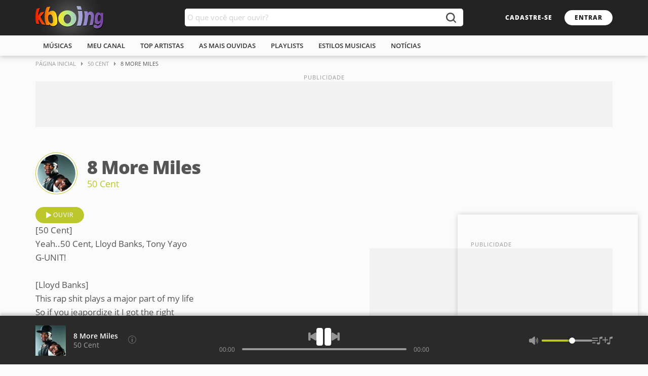

--- FILE ---
content_type: text/html; charset=ISO-8859-1
request_url: https://www.kboing.com.br/50-cent/8-more-miles/
body_size: 6465
content:
<!doctype html>
<html lang="pt-br">
<head><title>Música - 8 More Miles - 50 Cent - KBOING Músicas Para Você Ouvir</title>
<meta name="description" content="Ouça a música 8 More Miles do artista 50 Cent com vídeo e letra no Kboing." />
<meta name="keywords" content="8 More Miles, 8 More Miles 50 Cent, 8 More Miles música, ouvir músicas, ouvir, letra" />
<link rel="canonical" href="https://www..kboing.com.br/50-cent/8-more-miles/" /><meta name="viewport" content="width=device-width, initial-scale=1.0" />
<meta name="language" content="pt-br" />
<meta name="theme-color" content="#FFFFFF">
<link rel="preconnect" href="https://static-kbo-site.knbcdn.com.br">
<link rel="dns-prefetch" href="https://static-kbo-site.knbcdn.com.br">
<link rel="preconnect" href="https://www.googletagmanager.com">
<link rel="dns-prefetch" href="https://www.googletagmanager.com">
<link rel="dns-prefetch" href="https://tpc.googlesyndication.com">
<link rel="dns-prefetch" href="https://securepubads.g.doubleclick.net">
<link rel="dns-prefetch" href="https://www.googletagservices.com">
<link rel="dns-prefetch" href="https://www.google-analytics.com">
<link rel="dns-prefetch" href="https://pagead2.googlesyndication.com">
<link rel="preload" href="https://fonts.gstatic.com/s/opensans/v17/mem8YaGs126MiZpBA-UFVZ0b.woff2" as="font" type="font/woff2" crossorigin="anonymous">
<link rel="preload" href="https://fonts.gstatic.com/s/opensans/v17/mem5YaGs126MiZpBA-UNirkOUuhp.woff2" as="font" type="font/woff2" crossorigin="anonymous">
<link rel="preload" href="https://fonts.gstatic.com/s/opensans/v17/mem5YaGs126MiZpBA-UN8rsOUuhp.woff2" as="font" type="font/woff2" crossorigin="anonymous">
<link rel="search" type="application/opensearchdescription+xml" title="Kboing" href="https://www.kboing.com.br/opensearch.xml">
<link href="https://static-kbo-site.knbcdn.com.br/kbo/css/kboing_mobilenovo_6b.css" rel="stylesheet" type="text/css">
<style>.header h2{font-size:0;}a{color:#2f2f2f}</style>
<link rel="preload" href="https://static-kbo-site.knbcdn.com.br/kbo/js/kbo_3_0_3.js" as="script" fetchpriority="high" crossorigin="anonymous">
</head>

<body id="geral">
<div>
<div class="header">
<div class="logosearch">
<div class="w1">
 <h2><a href="/"><img src="https://static-kbo-site.knbcdn.com.br/kbo/imagens/logo-color.png" width="135" height="46" alt="Kboing - ">Ouvir músicas</a></h2>
 <div class="buscak">
 <form class="bx-buscak" id="formulario" name="formulario" onSubmit="buSeSubHome(); return false;">
 <div class="bx-textbuscak">
 <!-- <input type="text" name="q" id="q" placeholder="O que você quer ouvir?" onkeyup="SuggestKbo(this,event);" autocomplete="off" class="no-ajax" /> -->
 <input type="text" name="q" id="q" placeholder="O que você quer ouvir?" autocomplete="off" class="no-ajax" />
 </div>
 <a href="#" onclick="buSeSubHome(this);" class="icon-search no-ajax" title="buscar"></a>
 </form>
 </div>
 <div class="head-link">
 <a href="#" onclick="isMyCadastro();return false;" class="btn1 btn1-transparent" id="bnt-cadastro">cadastre-se</a>
 <a href="#" onclick="isMyLogin();return false;" class="btn1 btn1-cor no-ajax" id="bnt-entrar">entrar</a>
 </div>
 </div>
 </div>
 <div class="menu">
 <div class="w1">
 <ul>
 <li><a href="/musicas/">m&uacute;sicas</a></li>
 <li><a href="/meu-canal/">meu canal</a></li>
 <li><a href="/musicas/top-artistas/">top artistas</a></li>
 <li><a href="/musicas/top-musicas/">As mais ouvidas</a></li>
 <li><a href="/playlists/">playlists</a></li>
 <li><a href="/estilos/">estilos musicais</a></li>
 <li><a href="/noticias/">notícias</a></li>
 </ul>
 </div>
 </div>
</div>

<div id="pushStateView">
<div class="breadcrumb w1">
<span itemprop="itemListElement" itemscope="" itemtype="http://schema.org/ListItem">
<a itemprop="item" href="https://www.kboing.com.br/"><span itemprop="name">Página Inicial</span></a>
<meta itemprop="position" content="1">
</span>
<span itemprop="itemListElement" itemscope="" itemtype="http://schema.org/ListItem">
<a itemprop="item" href="https://www.kboing.com.br/50-cent/"><span itemprop="name">50 Cent</span></a>
<meta itemprop="position" content="2">
</span>
<span itemprop="itemListElement" itemscope="" itemtype="http://schema.org/ListItem">
<span itemprop="name">8 More Miles</span>
<meta itemprop="item" content="https://www..kboing.com.br/50-cent/8-more-miles/">
<meta itemprop="position" content="3">
</span>
</div><div class="w1 boxAd mt-0">
<div class="ad_pub">
<div class="with-refresh" style="/*height:90px;width: 1140px;*/margin:0 auto;background-color: #f2f2f2;" id="pub_5" data-ads="5" data-intersectionratio="0.40" data-slotempty="true"><div style="/*height:90px;width: 1140px;*/margin:0 auto;" id="div-gpt-ad-1449665119092-1" class="ad" data-ad="5"></div></div>
</div>
</div><div class="w1 bxContent">

<div class="w1">
 <div class="headTitle">
 <div class="art-coverMini">
 <a href="/50-cent/">
 <img src="https://static-kbo-site.knbcdn.com.br/kbo/static-foto/50-cent.jpg" width="150" height="150" alt="músicas">
 </a>
 </div>
 <div class="songArt">
 <h1>8 More Miles</h1>
 <h2><a href="/50-cent/">50 Cent</a></h2>
 </div>
 <!-- <ul class="barLyric"><li><a href="#" class="btn2 icon-translate">tradução</a></li><li><a href="#" class="btn2 icon-printer">imprimir</a></li><li><a href="#" class="btn2 icon-edit">corrigir</a></li></ul> -->
 </div>
</div>

<div class="w1 mt-25 dFlex">
<div class="bx-btn100">
 <a href="/50-cent/8-more-miles/" class="btn1 btn1-cor2 icon-btnplay mpl" data-id="1140698">ouvir</a>
 </div>
 <div class="lyric w1-4 md-18"><span id="lyricpage">[50 Cent]<br>
Yeah..50 Cent, Lloyd Banks, Tony Yayo<br>
G-UNIT!<br><br>
[Lloyd Banks]<br>
This rap shit plays a major part of my life<br>
So if you jeapordize it I got the right<br>
To send a mothafucka at you tonight<br>
G-Unit! And I ain't stoppin' to my clique poppin'<br>
Swimmin' in barrels of money<br>
Ma could walk around wit' a head up and challenge you dummy<br>
It's funny, niggas rather see you sufferin' and hungry<br>
I'm hungry as hell, skatin' with another nigga's money<br>
Take your hats off, you know you ain't that tough<br>
I'm callin' your bets off as soon as you act up<br>
You know what I came for, it isn't the game ball<br>
Artillary that's about as long as a chainsaw (Lloyd Banks!)<br>
By the way, this feels like I'm dreamin'<br>
Forty cal. under my pillow, condom feelin' my semen<br>
The physical presence of a female, form of a demon<br>
That's why, I fuck 'em and leave 'em<br>
Get my nut while I'm breathin'<br>
'Cause they thought they'd catch me slippin', now I'm duckin' and<br>
trippin'<br>
That's a thousand dollar outfit what the fuck is you rippin'?<br>
You trippin', more records could get my ass in position<br>
Death wish for no religion whether Catholic or Christian<br>
Listen, I went through my ambition in and out the kitchen<br>
With probable cause, it's probably sendin' out to prison<br>
You got soldiers, but you still gotta respect ours<br>
We got more four five's and nines than a deck of cards<br><br>
[Tony Yayo]<br>
You can take me out the 'hood, but can't take the 'hood out me ('Cause<br>
what?)<br>
'Cause I'm ghetto, I'm ghetto<br>
Niggas hate when you do good<br>
But when you broke, your friends and your enemies<br>
They love you, they love you<br>
"Cheche, get the llello"<br>
Picture me being crack, out of town, trips on the trail<br>
"Cheche, get the Yayo"<br>
Picture me being crack (Tony Yayo!)<br>
You can sift me, cut me, I'll turn you to a junkie<br>
I'm the number one seller in the whole fuckin' country<br>
Wallstreet niggas, they cop me on the low<br>
White boys don't call me coke, they call me blow<br>
It's time to go, on the bus, the train, the plane<br>
I'll smuggle, I'm nothin' but trouble<br>
I'll make your money double<br>
Cook me in baking soda<br>
I'll turn your Hooprock into a new Range Rover<br>
I'll pay all your bills and fill your 'frigerator<br>
Feed your family, turn your man into a hater<br>
Put me in your doorpanels or your stashbox<br>
Put me in your Nik's, Timbs or Reeboks<br>
If you cop three and a half you hustlin' backwards<br>
Cop a hundred grams, you movin' forwards<br>
You tryin' to move more birds<br>
...In PA all day, on the corner of Third<br><br>
[50 Cent]<br>
You can take me out the 'hood, but can't take the 'hood out me (what?)<br>
'Cause I'm ghetto, I'm ghetto<br>
Picture me polishin' pistols, I'm comin' to get you<br>
The shells hit you, you screamin'<br>
Think I'm playin'? I mean it<br>
Man, I done bought all these pistols<br>
Lets get it poppin'<br>
Start wavin' my emboies shell cases get the droppin' (C'mon)<br>
Like if it's down the corner, I got too much pride to hide<br>
I'm outside, gun in my pocket just stunnin' I'm stoppin'<br>
I'm dyin' to pop it, I'm young and I'm restless, you know my<br>
contestants<br>
As the world turns, there's lessons to be learned<br>
Count all my blessin's, clean up my weapons<br>
I'm ready for war, the strong survive, the weak will parish<br>
I told you before, hoes they compliment me now like "50 nice chain"<br>
Malasio, twenty grand in chips at a dice game<br>
Burn out, can't stop gotta watch MTV, BET<br>
Nigga you see me!<br>
I wonder if you mad, 'cause I'm doin' good<br>
or 'cause niggas feelin' me more than you in your own 'hood<br>
And it hurts 'cause you love 'em and they don't love you back<br>
'cause they know you just rappin' and you don't bust a gat<br>
You pussy<br><br>
Yeah, explain it to niggas in your hood nigga<br>
They know you fuckin' frontin' nigga<br>
Talkin' like gangstas on a record, I see you nigga<br>
Niggas know me nigga, ask around in my 'hood nigga<br>
Read the "Daily News" nigga you see them talkin' about me nigga<br>
I'm in the middle of all kinds of shit<br>
Pussy, lets get it poppin'<br><br>
G-G-Unit, G-G-Unit, G-G-G-Unit, G-G-G-G-G-G-Unit, G-Unit!</span><br><br><span style="font-size:12px;"><b>compositores</b>: Marvin Bernard, Christopher Charles Lloyd, Curtis James Jackson, Marshall B Mathers</span> </div><!-- <script>if(EstouLogadoKbo == true) {document.getElementById('lyricpage').style.display='';}</script> -->
 <div class="w1-5"><div class="pubSticky">
 <div class="pubContent"> 
 <div class="with-refresh" id="pub_2" data-ads="2" data-intersectionratio="0.40" data-slotempty="true" style="height:250px;width:300px;background-color: #f2f2f2;"><div id="div-gpt-ad-1429186914303-0" class="ad" data-ad="2"></div></div>
 </div>
 </div></div>
</div><div class="w1 mt-50 bx-pr">
 <div class="heading">
 <h3>As mais ouvidas de 50 Cent</h3>
 </div>
 <ol class="lst-Oneline top10Col2 lst-musCont"><li><a href="/50-cent/wanksta/" data-id="86117" class="mpl"><b>ouvir</b> Wanksta</a><div class="optionMore"></div></li><li><a href="/50-cent/in-da-club/" data-id="300158" class="mpl"><b>ouvir</b> In Da Club</a><div class="optionMore"></div></li><li><a href="/50-cent/dont-worry-bout-it-feat-yo-gotti/" data-id="1296373" class="mpl"><b>ouvir</b> Don't Worry 'Bout It (feat. Yo Gotti)</a><div class="optionMore"></div></li><li><a href="/50-cent/candy-shop/" data-id="50310" class="mpl"><b>ouvir</b> Candy Shop</a><div class="optionMore"></div></li><li><a href="/50-cent/disco-inferno/" data-id="41489" class="mpl"><b>ouvir</b> Disco Inferno</a><div class="optionMore"></div></li><li><a href="/50-cent/get-in-my-car/" data-id="1008818" class="mpl"><b>ouvir</b> Get In My Car</a><div class="optionMore"></div></li><li><a href="/50-cent/many-men/" data-id="47490" class="mpl"><b>ouvir</b> Many Men</a><div class="optionMore"></div></li><li><a href="/50-cent/windowshopper/" data-id="43848" class="mpl"><b>ouvir</b> Window_Shopper</a><div class="optionMore"></div></li><li><a href="/50-cent/21-questions-feat-nate-dogg/" data-id="47489" class="mpl"><b>ouvir</b> 21 Questions (feat. Nate Dogg)</a><div class="optionMore"></div></li><li><a href="/50-cent/back-down/" data-id="44459" class="mpl"><b>ouvir</b> Back Down</a><div class="optionMore"></div></li></ol>
 <a href="/50-cent/" class="link-maistop seta-animada">ver todas as músicas</a>
 </div></div></div>

<div class="w1" id="searchBox" style="display:none;">

 <div class="ad_pub">
 <div class="with-refresh" style="margin:30px auto;background-color: #f2f2f2;" id="pub_9" data-ads="9" data-intersectionratio="0.40" data-slotempty="true"><div style="margin:0 auto;" id="div-gpt-ad-1394555588757-0" class="ad" data-ad="9"></div></div>
 </div>

 <div class="bx-btn100 btnSearch">
 <a href="#" class="btn1 btn1-cor2 no-ajax" onclick="filtrar('todos');" data-type="todos">todos os resultados</a> <!--botão ativo com a classe "btn1-cor2"-->
 <a href="#" class="btn1 btn1-transparent1 no-ajax" onclick="filtrar('band');" data-type="band">artistas</a>
 <a href="#" class="btn1 btn1-transparent1 no-ajax" onclick="filtrar('song');" data-type="song">m&uacute;sicas</a>
 <a href="#" class="btn1 btn1-transparent1 no-ajax" onclick="filtrar('article');" data-type="article">notícias</a>
 <a href="#" class="btn1 btn1-transparent1 no-ajax" onclick="filtrar('playlist');" data-type="playlist">playlists</a>
 <!-- <a href="#" class="btn1 btn1-transparent1">busca antiga</a> -->
 </div>

<gcse:searchresults-only gname="storesearch" autoSearchOnLoad="false" enableAutoComplete="true" linkTarget="_self"><span style="font-size:13px;font-family:Arial,Helvetica,sans-serif;font-weight:bold;"><BR /><BR /><BR />Carregando resultados...aguarde</span></gcse:searchresults-only>

</div>

<div class="footer">
<div class="az">
 <div class="w1">
 <strong class="ttlfooter">todos os artistas</strong>
 <ul><li><a href="/musicas/letra-A.htm">A</a></li><li><a href="/musicas/letra-B.htm">b</a></li><li><a href="/musicas/letra-C.htm">c</a></li><li><a href="/musicas/letra-D.htm">d</a></li><li><a href="/musicas/letra-E.htm">e</a></li><li><a href="/musicas/letra-F.htm">f</a></li><li><a href="/musicas/letra-G.htm">g</a></li><li><a href="/musicas/letra-H.htm">h</a></li><li><a href="/musicas/letra-I.htm">i</a></li><li><a href="/musicas/letra-J.htm">j</a></li><li><a href="/musicas/letra-K.htm">k</a></li><li><a href="/musicas/letra-L.htm">l</a></li><li><a href="/musicas/letra-M.htm">m</a></li><li><a href="/musicas/letra-N.htm">n</a></li><li><a href="/musicas/letra-O.htm">o</a></li><li><a href="/musicas/letra-P.htm">p</a></li><li><a href="/musicas/letra-Q.htm">q</a></li><li><a href="/musicas/letra-R.htm">r</a></li><li><a href="/musicas/letra-S.htm">s</a></li><li><a href="/musicas/letra-T.htm">t</a></li><li><a href="/musicas/letra-U.htm">u</a></li><li><a href="/musicas/letra-V.htm">v</a></li><li><a href="/musicas/letra-W.htm">w</a></li><li><a href="/musicas/letra-X.htm">x</a></li><li><a href="/musicas/letra-Y.htm">y</a></li><li><a href="/musicas/letra-Z.htm">z</a></li><li><a href="/musicas/letra-1.htm">0/9</a></li></ul>
 </div>
 </div>
 <div class="linkfooter">
 <div class="w1">
 <div>
 <strong class="ttlfooter">Músicas</strong>
 <ul>
 <li><a href="/musicas/top-musicas/">Top Músicas</a></li>
 <li><a href="/musicas/top-artistas/">Top Artistas</a></li>
 <li><a href="/musicas/">Novidades</a></li>
 <li><a href="/playlists/">Playlists</a></li>
 </ul>
 </div>
 <div>
 <strong class="ttlfooter">Você no Kboing</strong>
 <ul>
 <li><a href="#">cadastre-se</a></li>
 <li><a href="/meu-canal/">meu canal</a></li>
 </ul>
 </div>
 <div>
 <strong class="ttlfooter">Sobre o site</strong>
 <ul>
 <li><a href="/ajuda/">perguntas frequentes</a></li>
 <li><a href="/ajuda/aviso-legal.html">termos de uso / política de privacidade</a></li>
 </ul>
 </div>
 <div>
 <strong class="ttlfooter">Mais Música Em</strong>
 <ul>
 <li><a href="https://www.kboingfm.com.br/" target="_blank" rel="noopener noreferrer">Kboing FM</a></li>
 <li><a href="https://www.emaisfm.com.br/" target="_blank" rel="noopener noreferrer">É+ FM</a></li>
 <li><a href="https://www.kboingfm.com.br/radios/" target="_blank" rel="noopener noreferrer">Rádios Ao Vivo</a></li>
 <li><a href="https://radios.kboing.com.br/" target="_blank" rel="noopener noreferrer">Rádios OnLine</a></li>
 </ul>
 </div>
 <!-- <div class="footer-app">
 <a href="https://play.google.com/store/apps/details?id=br.com.kboing.playlists&hl=pt_BR&gl=US" target="_blank"><span>aplicativo no</span></a>
 </div> -->
 <div class="footer-social">
 <strong class="ttlfooter">Siga o Kboing nas redes</strong>
 <ul>
 <li><a href="https://www.facebook.com/Kboing/" target="_blank" class="footer-f">facebook</a></li>
 <li><a href="https://www.instagram.com/kboing/" target="_blank" class="footer-t">instagram</a></li>
 <li><a href="https://twitter.com/kboing" target="_blank" class="footer-i">twitter</a></li>
 </ul>
 </div>
 </div>
 </div>
 <ul class="w1">
 <li>Ouvir música é no <b>Kboing</b> ® 2024, Seu site com milhões de músicas para você ouvir</li>
 </ul>
</div>


</div>


<div class="bPlayer">
 <div class="adMobileBottom"> 
 <div class="with-refresh" id="pub_8" data-ads="8" data-intersectionratio="0.40" data-slotempty="true"><div id="div-gpt-ad-1631727459049-0" class="ad" data-ad="8"></div></div>
 <button class="ad-close"></button>
 </div>
 <div class="boxPlayer">
 <div class="w1 footerPlayer">
 <div class="plMusArt">
 <div class="coverPlfooter">
 <a href="#">
 <img src="" alt="">
 </a>
 </div>
 <div class="plMA">
 <!-- <span class="plPfooter"><a href="#">---</a></span> -->
 <span class="plMfooter"><a href="#">---</a></span>
 <span class="plAfooter"><a href="#">---</a></span>
 </div>
 <div class="btnPlfooter">
 <!-- <button type="button" class="iconAddplay" aria-label="Adicionar em Playlist"></button>
 <button type="button" class="iconHeart" aria-label="Salvar no Meu Canal"></button> -->
 <button type="button" class="iconInfo" aria-label="Compositores" id="composerinfo"></button>
 </div>
 </div>
 <div class="plControles">
 <div class="btnControlPl">
 <button class="iconAnterior no-ajax" id="backButton" aria-label="Voltar"></button>
 <button class="iconPlay no-ajax" id="playButton" aria-label="Play"></button>
 <button class="iconProximo no-ajax" id="nextButton" aria-label="Próxima"></button>
 </div>
 <div class="barPlfotter">
 <span class="progress-time">01:25</span>
 <div class="progress">
 <div class="barra" id="barra">
 <div class="slider">
 <div class="btn-slider"></div>
 </div><a href="#" rel="nofollow" style="left: 0%;"></a>
 </div>
 </div>
 <span class="progress-time-total">04:12</span>
 </div>
 </div>
 <div class="plExtra">
 <button class="iconMicrofone" style="display:none" onclick="verLetra();return false;" id="icoMic" aria-label="Letra da M&uacute;sica"></button>
 <!-- <button class="iconAleatorio" aria-label="Ativar Aleatório"></button>
 <button class="iconRepetir" aria-label="Repetir"></button> -->
 <div class="volPLfooter">
 <button class="iconVol volAlto"></button> <!--50% trocar volAlto por volMedio --- 0% ou quando clicar no botão trocar por volMudo-->
 <div class="progressVol">
 <div class="barraVol" id="vol_slider_v">
 <div class="sliderVol">
 <div class="btn-sliderVol"></div>
 </div><a href="#" rel="nofollow" style="left: 70%;"></a>
 </div>
 </div>
 </div>
 <button class="iconListPlayer no-ajax" id="iconListPlayerBtn" aria-label="M&uacute;sicas na Fila"></button>
 <button class="iconListSave" aria-label="Salvar M&uacute;sicas na Playlist" onclick="isSalvaPlaylist();return false;"></button>
 <!--quando clicar adicionar a classe "ativo" e adicionar "playlistOn" no player (onde tem a classe videoPlayer)-->
 </div>
 </div>
 </div>
 
<div class="videoPlayer" style="display:none"> <!--quando o botão "iconListPlayer" for clicado, recebe a classe "playlistOn"-->
 <div class="minPl"><button class="icon-recolhe" id="iconListPlayerBtnB" aria-label="Mostrar / Esconder Playlist"></button></div>
 <div>
 <div class="videoEmbed" id="ytembed">
 
 </div>
 </div>
 <div class="videoPlaylist">
 <div class="vmusicasList" id="listaplaylistbar">
 <ul class="lst-musAll twoLines" id="listaplaylist">

 </ul>
 </div>
 </div>
</div>
</div>

<!--quando clicar em "optionMore" li recebe a classe "moreOn"-->
<!--<div class="modal-more" id="optionMusic">
<ul class="more-msc">
 <li><button><span class="icoaddPlay">Ouvir em seguida</span></button></li>
 <li><button><span class="icoaddPlst">Adicionar no player</span></button></li>
 <li><button><span class="icoaddPlst">Salvar na playlist</span></button></li>
 <li><span class="btnfalse">Compartilhar</span>
 <ul class="more-share">
 <li><a href="#" class="shareface zoom-oi"></a></li>
 <li><a href="#" class="sharetwitter zoom-oi"></a></li>
 <li><a href="#" class="sharewhats zoom-oi"></a></li>
 <li><a href="#" class="sharecopy zoom-oi"></a></li>
</ul>
 </li>
 </ul>
</div>-->

<script language="javascript">
var temPlayer = true;
var istopnow = true;var country="br";var maxPlaylist = false;var userPlaylist = '';var idPlaylist; var idUserPlaylist = '';
var total=1;
var arrayMusicas = new Array(1);
arrayMusicas[0] = new Array(1140698,"y::","50 Cent","8 More Miles","https://static-kbo-site.knbcdn.com.br/kbo/static-foto/50-cent.jpg","50-cent","s","v","m0",0,2,'8-more-miles');
</script>
<script async src="https://static-kbo-site.knbcdn.com.br/kbo/js/kbo_3_0_3.js" fetchpriority="high"></script>

<script type='text/javascript'>var googletag = googletag || {};googletag.cmd = googletag.cmd || [];</script>
<script async='async' src='https://www.googletagservices.com/tag/js/gpt.js'></script>

<script>(function(i,s,o,g,r,a,m){i['GoogleAnalyticsObject']=r;i[r]=i[r]||function(){
(i[r].q=i[r].q||[]).push(arguments)},i[r].l=1*new Date();a=s.createElement(o),
m=s.getElementsByTagName(o)[0];a.async=1;a.src=g;m.parentNode.insertBefore(a,m)
})(window,document,'script','https://www.google-analytics.com/analytics.js','ga');
ga('create', 'UA-347067-1', 'auto');
ga('send', 'pageview');</script>

<script async src="https://www.googletagmanager.com/gtag/js?id=G-P1Z5PENVYK"></script>
<script>
 window.dataLayer = window.dataLayer || [];
 function gtag(){dataLayer.push(arguments);}
 gtag('js', new Date());
 gtag('config', 'G-P1Z5PENVYK');
</script>

</body>
</html>

--- FILE ---
content_type: text/html; charset=utf-8
request_url: https://www.google.com/recaptcha/api2/aframe
body_size: 249
content:
<!DOCTYPE HTML><html><head><meta http-equiv="content-type" content="text/html; charset=UTF-8"></head><body><script nonce="wSjwCL6yAkvblMNsPDpxcQ">/** Anti-fraud and anti-abuse applications only. See google.com/recaptcha */ try{var clients={'sodar':'https://pagead2.googlesyndication.com/pagead/sodar?'};window.addEventListener("message",function(a){try{if(a.source===window.parent){var b=JSON.parse(a.data);var c=clients[b['id']];if(c){var d=document.createElement('img');d.src=c+b['params']+'&rc='+(localStorage.getItem("rc::a")?sessionStorage.getItem("rc::b"):"");window.document.body.appendChild(d);sessionStorage.setItem("rc::e",parseInt(sessionStorage.getItem("rc::e")||0)+1);localStorage.setItem("rc::h",'1768528741633');}}}catch(b){}});window.parent.postMessage("_grecaptcha_ready", "*");}catch(b){}</script></body></html>

--- FILE ---
content_type: text/css
request_url: https://static-kbo-site.knbcdn.com.br/kbo/css/kboing_mobilenovo_6b.css
body_size: 17450
content:
html,body,div,span,applet,object,iframe,h1,h2,h3,h4,h5,h6,p,blockquote,pre,a,abbr,acronym,address,big,cite,code,del,dfn,em,img,ins,kbd,q,s,samp,small,strike,strong,sub,sup,tt,var,b,u,i,center,dl,dt,dd,ol,ul,li,fieldset,form,label,legend,table,caption,tbody,tfoot,thead,tr,th,td,article,aside,canvas,details,embed,figure,figcaption,footer,header,hgroup,menu,nav,output,ruby,section,summary,time,mark,audio,video{margin:0;padding:0;border:0;font-size:100%;font:inherit;vertical-align:baseline}html{word-wrap:break-word}article,aside,details,figcaption,figure,footer,header,hgroup,menu,nav,section{display:block}ol,ul{list-style:none}blockquote,q{quotes:none}blockquote:before,blockquote:after,q:before,q:after{content:'';content:none}table{border-collapse:collapse;border-spacing:0}a,button,input,textarea{outline:0}button{border:0;cursor:pointer;background-color:#fff0;padding:0}b,strong{font-weight:700}a{text-decoration:none;color:#6d6d6d}i{font-style:italic}a:hover{color:#9fab01}@font-face{font-family:'Open Sans';font-style:normal;font-weight:400;font-display:optional;src:local('Open Sans Regular'),local('OpenSans-Regular'),url(https://fonts.gstatic.com/s/opensans/v17/mem8YaGs126MiZpBA-UFVZ0b.woff2) format('woff2');unicode-range:U+0000-00FF,U+0131,U+0152-0153,U+02BB-02BC,U+02C6,U+02DA,U+02DC,U+2000-206F,U+2074,U+20AC,U+2122,U+2191,U+2193,U+2212,U+2215,U+FEFF,U+FFFD}@font-face{font-family:'Open Sans';font-style:normal;font-weight:600;font-display:optional;src:local('Open Sans SemiBold'),local('OpenSans-SemiBold'),url(https://fonts.gstatic.com/s/opensans/v17/mem5YaGs126MiZpBA-UNirkOUuhp.woff2) format('woff2');unicode-range:U+0000-00FF,U+0131,U+0152-0153,U+02BB-02BC,U+02C6,U+02DA,U+02DC,U+2000-206F,U+2074,U+20AC,U+2122,U+2191,U+2193,U+2212,U+2215,U+FEFF,U+FFFD}@font-face{font-family:'Open Sans';font-style:normal;font-weight:800;font-display:optional;src:local('Open Sans ExtraBold'),local('OpenSans-ExtraBold'),url(https://fonts.gstatic.com/s/opensans/v17/mem5YaGs126MiZpBA-UN8rsOUuhp.woff2) format('woff2');unicode-range:U+0000-00FF,U+0131,U+0152-0153,U+02BB-02BC,U+02C6,U+02DA,U+02DC,U+2000-206F,U+2074,U+20AC,U+2122,U+2191,U+2193,U+2212,U+2215,U+FEFF,U+FFFD}input,button{font-family:'Open Sans',arial,sans-serif;padding:0;margin:0;outline:none}body{line-height:1;font-family:'Open Sans',arial,sans-serif;font-size:14px;background-color:#fbfbfb;color:#555}@media (pointer:fine){body{overflow-y:scroll}}body.noscroll{overflow-y:hidden}.w1{width:1140px;margin:0 auto}.w1:after{content:"";display:block;clear:both}.bx-pr{position:relative}.color1{color:#bcc72c}.link-mais:before,.link-maistop:before,.social-share:before,.play-cover li em:after,.info-album ul li a:hover:before,.bx1-cnt .a-m:after,.footer-app a:before,.footer-social a:before,#share-cnt li a:before,.login-face span:before,.bigplay:after,.lst-tm li .linktops b:before,.icon-radom:before,.icon-share:before,.icon-more:before,.check input:checked,.optionMore:before,.icon-play:before,.icon-plus:before,.more-share li a:before,.more-msc button span:before,.more-msc .btnfalse:before,.twoLines .bx-titleSong b:before,.icon-btnplay:before,.faceCad:before,.googCad:before,.lst-Plst>li>a:before,.btnHeart:before,.icon-edit:before,.btnClose:before,.userLst li a:before,.nPlaylist:before,.icon-translate:before,.icon-printer:before,.bxSongImg em:after,.btnPlfooter button,.btnControlPl button,.plExtra button,.optionClose:before,.lst-m1 li a:after,.lstMalbum li a:after,.iconStar,.cPosNeg .cYes,.cPosNeg .cNo,.compart-not a:before,.boxPls ul li button:before,.icon-recolhe:before,.bx-buscak .icon-search:before,.ad-close:before{background:url(https://static-kbo-site.knbcdn.com.br/kbo/imagens/sprite-kboing-new.svg) no-repeat}.header{box-shadow:0 0 12px rgb(0 0 0 / .3)}.logosearch{height:70px;background-color:#232323}.header h1 a,.header h2 a{float:left;display:block;width:135px;height:70px;line-height:70px}.header h1 a img,.header h2 a img{vertical-align:middle}.header h1,.header h2{float:left;position:relative}.header h1:before,.header h2:before{content:"";position:absolute;top:50%;left:50%;box-shadow:0 0 50px 15px #fff;transform:translate(-50%,-50%)}.breadcrumb{font-size:11px;text-transform:uppercase;margin-bottom:20px}.breadcrumb a{color:#999;display:inline-block;padding:10px 20px 10px 0;position:relative}.breadcrumb a:hover{color:#9fab01}.breadcrumb a:before{content:"";position:absolute;width:0;height:0;top:12px;right:6px;border-left:4px solid #999;border-top:4px solid #fff0;border-bottom:4px solid #fff0}.buscak{width:550px;position:absolute;top:17px;left:50%;margin-left:-275px}.bx-buscak{width:100%;height:35px;position:relative;z-index:3}.bx-textbuscak{position:absolute;left:0;right:50px;background-color:#fff;height:35px;padding-right:10px;border-radius:5px 0 0 5px}#q{width:100%;padding:0 5px;height:35px;line-height:35px;border:0;outline:0;font-size:15px;border-radius:5px;float:left;color:#555}.bx-buscak .icon-search{position:absolute;right:0;width:50px;height:35px;border:none;cursor:pointer;background-color:#fff;border-radius:0 5px 5px 0;text-align:center;font-size:22px;color:#fff}.bx-buscak .icon-search:before{content:"";position:absolute;top:8px;left:16px;width:20px;height:20px;background-position:-83px -13px;opacity:.8}.bx-buscak .icon-search:hover:before{opacity:1}.head-link{float:right;height:70px}.head-link .btn1{margin-top:20px}.user{position:relative;float:right;height:70px}.user.on,.user:hover{background-color:rgb(255 255 255 / .1)}.user .username{display:block;height:70px;padding:0 5px;background:#fff0}.user img{float:left;width:28px;height:28px;padding:2px;border:solid 1px #fff;border-radius:50%}.user .username .n-usuario{float:right;padding-left:5px;line-height:34px;max-width:110px;position:relative;overflow:hidden;white-space:nowrap;text-overflow:ellipsis;color:#fff}.userLst{padding:5px;background-color:#fff;border-radius:0 0 5px 5px;position:absolute;top:100%;right:0;min-width:130px;box-shadow:2px 2px 5px 0 rgb(0 0 0 / .2);z-index:2;display:none}.user.on .userLst{display:block}.userLst li a{display:block;background-color:#fff;line-height:1.4em;padding:5px 20px 5px 5px;color:#323232;border-radius:5px;position:relative}.userLst li a:before{content:"";position:absolute;top:9px;right:5px;width:7px;height:12px;background-position:-50px 0}.userLst li a:hover{background:#eee}.btn1{display:inline-block;font-size:12px;font-weight:800;line-height:10px;text-transform:uppercase;border-radius:20px;padding:10px 20px;letter-spacing:1px;cursor:pointer}.btn2{display:inline-block;line-height:10px;border-radius:20px;padding:5px 12px;color:#6d6d6d;text-transform:uppercase;font-size:13px}.btn2:hover{border-color:#9fab01}.bx-btn100{display:inline-block;width:100%;clear:both}.bx-btn100 a{float:left;margin-right:10px}.btnfull{display:inline-block;font-size:13px;font-weight:800;text-transform:uppercase;border-radius:5px;padding:15px 0;letter-spacing:1.1px;background-color:#232323;color:#fff;width:100%;cursor:pointer;transition:all .2s linear}.btn1-transparent{background-color:#fff0;color:#fff}.btn1-transparent1{background-color:#fff0;font-weight:400;border:solid 1px #999;color:#999}.btn1-transparent1:hover{border-color:#9fab01}.btn1-cor{background-color:#fff;color:#232323}.btn1-cor2{background-color:#bcc72c;border:solid 1px #bcc72c;color:#fff;font-weight:400}.btn1-cor2:hover{background-color:#9fab01;border-color:#9fab01;color:#fff}.icon-radom,.icon-share,.icon-edit,.icon-plus{padding-left:40px;position:relative}.icon-btnplay{padding-left:34px;position:relative}.icon-radom:before,.icon-share:before,.icon-btnplay:before,.icon-edit:before,.icon-translate:before,.icon-printer:before{content:"";position:absolute;height:12px;top:50%;margin-top:-6px;left:20px}.icon-radom:before{width:13px;background-position:-162px -22px}.icon-share:before{width:16px;background-position:-33px 0}.icon-btnplay:before{width:10px;background-position:-22px 0}.icon-edit:before{width:13px;height:13px;background-position:-222px 0}.icon-translate:before,.icon-printer:before{width:16px;height:16px;margin-top:-8px}.icon-share:hover:before{background-position:-86px 0}.icon-edit:hover:before{background-position:-222px -14px}.icon-more:before{content:"";position:absolute;width:15px;height:15px;background-position:-162px -35px;cursor:pointer;border:solid 1px #999;border-radius:50%}.icon-more:hover:before{background-position:-178px -35px;border-color:#9fab01}.icon-play:before,.icon-plus:before{content:"";position:absolute;width:10px;height:12px;left:10px;top:50%;margin-top:-6px;opacity:.7}.icon-play:hover:before{background-position:-11px 0;opacity:1}.icon-plus:before{margin-top:-5px;background-position:-160px -62px}.icon-plus:hover:before{background-position:-171px -62px;opacity:1}.menu{height:40px;background-color:#fbfbfb;text-transform:uppercase}.menu ul li{float:left;line-height:40px;position:relative}.menu ul li:first-child:before{background-color:#fff0}.menu a{display:block;color:#323232;padding:0 15px;position:relative;font-weight:600;font-size:13px}.menu a:before{content:"";height:2px;background-color:#bcc72c;width:100%;position:absolute;display:block;left:0;bottom:0;transition:all .2s linear;opacity:0}.menu a:hover:before{opacity:1}.w2{width:368px;float:left}.md-18{margin-right:18px}.mt-0{margin-top:0!important}.mt-50{margin-top:50px}.mt-25{margin-top:25px}.w3{width:561px;float:left}.heading{margin-bottom:15px}.heading h2,.titleBig{font-weight:800;text-transform:uppercase;font-size:17px;color:#323232}.heading h2 a{color:#323232;cursor:pointer}.heading h2 a:hover{color:#9fab01}.titleBig{display:inline-block}.titleBig1{font-weight:800;text-transform:uppercase;font-size:21px;color:#6d6d6d;padding:25px 0 10px}.heading span{color:#999;font-size:15px;line-height:1.2em}.dstq{margin-top:30px}.dstq a{display:block;position:relative}.dstq .am-dstq{position:absolute;color:#fff;left:10px;right:10px;bottom:10px;text-align:center}.dstq .am-dstq b,.dstq .am-dstq em{display:block;line-height:1.2em;white-space:nowrap;overflow:hidden;text-overflow:ellipsis}.dstq .am-dstq b{text-shadow:0 1px 2px rgb(0 0 0 / .3);text-transform:uppercase;font-size:20px}.dstq .am-dstq em{font-size:17px}.dstq .am-dstq span{display:inline-block;background-color:#bcc72c;padding:7px 15px;text-transform:uppercase;border-radius:12px;font-size:14px;margin-top:10px;font-weight:700;letter-spacing:.02em}.dstq a:hover .am-dstq span{background-color:#9fab01}@keyframes outin{0%{-webkit-transform:scale(1);transform:scale(1)}50%{-webkit-transform:scale(1.2);transform:scale(1.2)}to{-webkit-transform:scale(1);transform:scale(1)}}a:hover .zoom-oi,.zoom-oi:hover{-webkit-animation:outin .2s;animation:outin .2s}.lst-news-capa,.lst-news{float:left;width:100%}.lst-news-capa a,.lst-news a{display:block;float:left}.lst-news-capa li{width:368px;position:relative;float:left;margin-right:18px}.lst-news-w100 li{width:100%;padding:10px 0;border-bottom:solid 1px #eee}.lst-news li{width:100%;position:relative;float:left;margin-right:18px;padding:15px 0;border-bottom:solid 1px #eee}.lst-news-capa em{display:block;float:left;width:155px;height:107px;background-color:#ddd}.lst-news-w100 em{width:100px;height:auto}.lst-news-w100 img{width:100px;height:auto}.lst-news-capa p,.lst-news-capa img,.lst-news p,.lst-news img{float:left}.lst-news-capa a:hover img,.lst-news a:hover img{filter:brightness(75%);transition:all .2s linear}.lst-news-capa p,.lst-news p{line-height:1.2em}.lst-news-capa.ImageNotCapa p{position:absolute;left:165px;top:20px}.lst-news-w100 p{float:left;max-width:calc(100% - 110px);margin:22px 0 0 10px}.lst-news p{position:absolute;left:180px;top:50%;transform:translateY(-50%);font-size:16px}.lst-news-capa.ImageNotCapa{margin-bottom:30px}.lst-news .datetime{display:block;position:absolute;left:165px;bottom:15px;font-size:12px;color:#999}.subTitNot{display:block;font-size:12px;color:#323232;text-transform:uppercase;font-weight:800;margin-bottom:8px}.lst-news-w100 .subTitNot{position:absolute;left:110px;top:15px}.ImageNotCapa .subTitNot,.lst-news .subTitNot{position:absolute;left:165px;top:0}.lst-news .subTitNot{top:15px;left:180px}.lst-news-capa li:nth-child(3n+0){margin-right:0}.link-mais,.link-maistop{position:absolute;right:0;padding-right:15px;color:#323232;font-weight:800;font-size:14px}.link-mais{top:20px}.link-maistop{top:0}.link-mais:before,.link-maistop:before{content:"";position:absolute;top:1px;right:0;width:7px;height:12px;background-position:-50px 0}.link-mais:hover:before,.link-maistop:hover:before{background-position:-58px 0}@keyframes setamais{0%{-webkit-transform:translateX(0);transform:translateX(0)}50%{-webkit-transform:translateX(5px);transform:translateX(5px)}to{-webkit-transform:translateX(0);transform:translateX(0)}}.seta-animada{-webkit-transform:translateZ(0);transform:translateZ(0)}.seta-animada:hover:before{-webkit-animation:setamais .2s;animation:setamais .2s}.lst-cover1,.lst-cover2,.lst-rel{float:left;width:100%;margin-bottom:-25px}.lst-cover3{display:inline-block;width:100%;margin-bottom:-25px}.lst-cover1 li{width:165px;float:left}.lst-cover3 li{width:250px;display:inline-block;vertical-align:top}.w1 .lst-cover1 li{margin:0 30px 25px 0}.w1-2 .lst-cover3 li{margin:0 35px 25px 0}.w1 .lst-cover1 li:nth-child(6n){margin-right:0}.w1-2 .lst-cover3 li:nth-child(3n){margin-right:0}.lst-cover1 li a,.lst-cover3 li a{display:block}.lst-cover1 li img,.lst-cover2 li img,.lst-albuns-capa li .cover-top img,.lst-cover3 li img{display:block;width:100%;height:auto}.play-cover li em{display:block;box-shadow:2px 2px 5px 0 rgb(0 0 0 / .2);margin-bottom:8px;background-color:#ddd;position:relative}.lst-albuns-capa.play-cover li em{margin-bottom:0}.play-cover li em:before,.bigplay:before{content:"";position:absolute;width:70px;height:70px;border:solid 2px #fff;top:50%;left:50%;margin:-37px 0 0 -36px;border-radius:50%;z-index:1;opacity:0;transition:all .2s linear}.play-cover li em:after,.bigplay:after{content:"";position:absolute;width:30px;height:35px;top:50%;left:50%;margin:-17px 0 0 -11px;background-position:-109px 0;opacity:0;transition:all .2s linear}.play-cover li a:hover em:before,.play-cover li a:hover em:after,a:hover .bigplay:before,a:hover .bigplay:after{opacity:1}.play-cover li a:hover em{background-color:#000}.play-cover li a:hover img{opacity:.5;transition:all .2s linear}.lst-cover1 li p,.lst-cover3 li p{padding-bottom:10px;text-transform:uppercase;font-weight:800}.lst-cover1 li span,.lst-cover3 li span{font-size:13px;display:-webkit-box;-webkit-line-clamp:2;-webkit-box-orient:vertical;overflow:hidden;color:#999;line-height:1.3em}.lst-cover1 li a:hover span,.lst-cover3 li a:hover span{color:#555}.destaques-home{margin-top:50px}.bx1{height:200px;position:relative}.bx1 h3{text-transform:uppercase;font-weight:800;background-color:#bcc72c;color:#fff;position:absolute;padding:7px 15px;left:10px;top:10px;border-radius:12px;z-index:3;font-size:12px}.bx1 a{display:block;color:#fff}.bx1 a:hover span{color:#bcc72c}.bx1-cnt{position:absolute;top:0;bottom:0;left:0;right:0;background-image:-webkit-gradient(linear,left top,left bottom,color-stop(0%,#fff0 0%),color-stop(50%,#fff0 55%),color-stop(100%,rgb(0 0 0 / .8) 100%));background-image:-webkit-linear-gradient(top,#fff0 0%,#fff0 55%,rgb(0 0 0 / .8) 100%);background:linear-gradient(to bottom,#fff0 0%,#fff0 55%,rgb(0 0 0 / .8) 100%)}a:hover .bx1-cnt{background-image:-webkit-gradient(linear,left top,left bottom,color-stop(0%,#fff0 0%),color-stop(50%,#fff0 0%),color-stop(100%,rgb(0 0 0 / .8) 100%));background-image:-webkit-linear-gradient(top,#fff0 0%,#fff0 0%,rgb(0 0 0 / .8) 100%);background:linear-gradient(to bottom,#fff0 0%,#fff0 0%,rgb(0 0 0 / .8) 100%)}.bx1-cnt .a-m{position:absolute;top:145px;font-size:16px;line-height:1.3em;padding-left:60px;width:298px}.bx1-cnt .a-m:before{content:"";position:absolute;width:32px;height:32px;border:solid 2px #fff;border-radius:50%;top:2px;left:17px}.bx1-cnt .a-m:after{content:"";position:absolute;width:10px;height:12px;background-position:-22px 0;top:14px;left:31px}.bx1 a:hover .a-m:before{border-color:#bcc72c}.bx1 a:hover .a-m:after{background-position:-11px 0}.bx1-cnt .a-m b,.bx1-cnt .a-m span{display:block;overflow:hidden;white-space:nowrap;text-overflow:ellipsis}.bx1-cnt .a-m span{font-size:14px}.lst-m1{counter-reset:lstmusica}.lst-m1 li{counter-increment:lstmusica}.lst-m1 li a:before{content:counter(lstmusica,decimal);position:absolute;width:30px;height:30px;top:10px;left:5px;font-size:30px;color:#bbb;opacity:.5;text-align:center;box-sizing:border-box}.lst-m1 li a:hover:before{content:"";border:solid 1px #6d6d6d;border-radius:50%;opacity:1}.lst-m1 li a:after{content:"";position:absolute;width:10px;height:12px;top:19px;left:16px;display:none}.lst-m1 li a:hover:after{display:block}.lst-m1 li a{display:block;padding:7px 0 7px 40px;position:relative}.lst-m1 li a:hover{background-color:#eee;color:#6d6d6d}.lst-m1 li a span,.linktops i{color:#6d6d6d}.lst-m1 li b,.lst-m1 li span{display:block;line-height:1.3em;overflow:hidden;white-space:nowrap;text-overflow:ellipsis}ol li .linktops{display:block;padding:5px 0;position:relative;border-bottom:solid 1px #eee;transition:all .2s linear}ol li .linktops:hover,ol li:hover .linktops{background-color:#eee}ol li .linktops img{display:inline-block;margin-right:20px;border-radius:50%;padding:4px;vertical-align:middle;background-color:#fff}.lst-tm li>.linktops>img,.lst-tm>li>a:hover:before{border:solid 1px #bcc72c}.lst-ta li .linktops img,.lst-ta li a:hover:before{border:solid 1px #bcc72c}ol li .linktops:hover img{box-shadow:0 2px 4px rgb(0 0 0 / .2)}.bxtop{width:calc(100% - 110px)}.songArtImg{width:calc(100% - 62px)}.lst-musCont .songArtImg{width:calc(100% - 93px)}.bxtop,ol li .linktops b,.songArtImg{display:inline-block;vertical-align:middle;line-height:1.3em}ol li .linktops b{font-size:15px;font-weight:600;position:relative}.lst-tm li .linktops b:before{content:"";position:absolute;width:10px;height:12px;top:5px;left:0;background-position:-76px 0}.lst-tm li .linktops:hover b:before{background-position:-11px 0}.lst-tm li .linktops b,.lst-tm li a:hover:before{color:#bcc72c}.lst-ta li .linktops b,.lst-ta li a:hover:before{color:#bcc72c}ol li .linktops b,ol li .linktops i,.songArtImg b{display:block;overflow:hidden;white-space:nowrap;text-overflow:ellipsis}.lst-tm li .linktops b,ol li .linktops i{padding-left:15px}ol li .linktops i{font-style:normal}.lst-tm,.lst-ta,.lst-taBig{counter-reset:tops}.lst-tm>li,.lst-ta li,.lst-taBig li{counter-increment:tops;position:relative}.lst-tm>li>a:before,.lst-ta li a:before{content:counter(tops,decimal);position:absolute;width:30px;height:30px;line-height:30px;top:5px;left:60px;font-size:17px;border-radius:50%;color:#fff;font-weight:800;text-align:center;transition:all .2s linear}.lst-tm>li>a:before{background-color:#bcc72c}.lst-ta li a:before{background-color:#bcc72c}.lst-tm>li>a:hover:before,.lst-ta li a:hover:before{transform:rotateY(360deg);-ms-transform:rotateY(360deg);-webkit-transform:rotateY(360deg);width:40px;height:40px;line-height:40px;box-shadow:0 4px 4px rgb(0 0 0 / .2);background-color:#fff}.lst-taBig li a:hover em:before{transform:rotateY(360deg);-ms-transform:rotateY(360deg);-webkit-transform:rotateY(360deg);width:50px;height:50px;line-height:50px;box-shadow:0 4px 4px rgb(0 0 0 / .2);background-color:#fff}.lst-taBig li a{display:block;position:relative;transition:all .2s linear}.lst-taBig li a em{border-color:#323232;transition:all .2s linear}.lst-taBig li a em:before{content:counter(tops,decimal);position:absolute;width:45px;height:45px;line-height:45px;top:95px;right:0;font-size:25px;border-radius:50%;color:#323232;font-weight:800;text-align:center;transition:all .2s linear;border:solid 1px #323232;background:#fff}.lst-taBig li a:hover em{border-color:#bcc72c}.lst-taBig li a:hover em:before{border-color:#bcc72c;color:#bcc72c}.lst-albuns-capa{counter-reset:tops}.lst-albuns-capa,.lst-albuns-capa li ul{float:left;width:100%}.lst-albuns-capa li{float:left;width:100%;counter-increment:tops}.lst-albuns-capa>li{margin-bottom:15px}.lst-albuns-capa>li:last-child{margin-bottom:0}.lst-albuns-capa .cover-top{display:inline-block;float:left;margin-right:10px;position:relative}.lst-albuns-capa .cover-top:before{content:counter(tops,decimal);position:absolute;width:40px;height:40px;line-height:40px;top:-8px;left:-8px;font-size:19px;border-radius:50%;color:#6d6d6d;font-weight:800;text-align:center;background-color:#fff;border:solid 1px #6d6d6d;z-index:2}.info-album{float:left;width:208px;font-size:13px}.info-album .n-album{font-weight:800;line-height:1.3em;font-size:14px}.info-album .n-album,.info-album ul li a,.info-album i{display:block;overflow:hidden;white-space:nowrap;text-overflow:ellipsis}.info-album i{line-height:1.4em;color:#999;font-style:normal}.info-album ul li a{line-height:1.4em;position:relative;padding:2px 0 2px 25px}.info-album ul li a:hover{background-color:#eee;color:#6d6d6d}.info-album ul{margin-top:10px;counter-reset:lstm-album}.info-album ul li{counter-increment:lstm-album}.info-album ul li a:before{content:counter(lstm-album,decimal);position:absolute;font-size:13px;width:16px;height:16px;top:3px;left:5px;color:#bbb;opacity:.5;text-align:center}.info-album ul li a:hover:before{content:"";width:10px;height:12px;top:5px;opacity:1}.link-mini a{display:inline-block;width:48%;padding:4px 0;float:left;border-radius:10px;text-align:center;font-size:12px;border:solid 1px #999}.link-mini a:hover{border-color:#9fab01}.link-mini .btn-mini1{border-color:#bcc72c}.btn-mini1{background-color:#bcc72c;color:#fff}.btn-mini1:hover{color:#fff;background-color:#9fab01}.info-album .link-mini .btn-mini1{margin-right:2%}.info-album .link-mini{margin-top:15px;float:left;width:100%}.lst-cover2 li{width:150px;float:left}.w3-lstcover{margin-bottom:-20px;font-size:13px}.w3-lstcover.lst-cover2 li{width:140px;margin-bottom:20px;text-align:center}.w3-lstcover.lst-rel li{width:90px;margin:0 16px 20px 0}.w3-lstcover.lst-rel li:nth-child(3n){margin-right:0}.w3-lstcover.lst-cover2 li:nth-child(odd){margin-right:20px}.w1-lstcover.lst-cover2 li{margin:0 15px 25px 0}.w2-lstcover.lst-cover2 li{margin:0 17px 25px 0}.w1-lstcover.lst-rel li{margin:0 15px 25px 0}.w2-lstcover.lst-rel li{margin:0 17px 25px 0}.w1-lstcover.lst-cover2 li:nth-child(7n),.w2-lstcover.lst-cover2 li:nth-child(5n),.w2-lstcover.lst-rel li:nth-child(5n),.w1-lstcover.lst-rel li:nth-child(7n){margin-right:0}.lst-cover2 li a{display:block}.lst-cover2 li a b,.lst-cover2 li a span{display:block;font-size:13px;line-height:1.4em;overflow:hidden;white-space:nowrap;text-overflow:ellipsis}.lst-cover2 li a span{color:#999}.footer{background-color:#e2e2e2;margin-top:50px;padding:10px 0 106px}.ttlfooter{color:#323232;text-transform:uppercase;position:relative}.ttlfooter:before{content:"";position:absolute;width:40px;height:2px;background-color:#bcc72c;bottom:-3px;left:50%;margin-left:-20px}.az{border-bottom:solid 1px #d8d8d8;padding-bottom:20px}.az ul{width:100%;float:left;margin-top:20px}.az ul li{float:left;text-transform:uppercase;width:3.7%}.az ul li a{display:block;text-align:center;line-height:25px;border-radius:5px}.az ul li a:hover{background-color:#eee;box-shadow:2px 2px 5px 0 rgb(0 0 0 / .2);font-size:17px}.linkfooter{border-bottom:solid 1px #d8d8d8;padding:20px 0}.linkfooter ul{margin-top:20px;overflow:hidden}.linkfooter ul li a{display:block;padding:5px 0;display:inline-block}.linkfooter .w1>div{width:24%;float:left}.linkfooter .footer-social{width:100%!important;margin-top:50px}.footer-app a{display:inline-block;margin-top:20px;width:157px;height:35px;position:relative}.footer-app a span{position:absolute;font-size:12px;top:-2px;left:42px}.footer-app a:before{content:"";position:absolute;width:157px;height:35px;background-position:0 -41px}.footer-social ul li{float:left;margin-right:50px}.footer-social ul li a{padding:0 0 0 30px;position:relative;line-height:25px}.footer-social ul li:last-child{margin-right:0}.footer-social ul li a:before{content:"";position:absolute;left:0;width:25px;height:25px}.footer-social .footer-f:before{background-position:0 -13px}.footer-social .footer-t:before{background-position:-26px -13px}.footer-social .footer-i:before{width:30px;background-position:-52px -13px}.footer ul.w1{text-align:center;padding-top:10px}.footer ul.w1 li{display:inline-block;padding:0 20px;color:#6d6d6d}#share-cnt{border:solid 1px #eee;background:#fff;position:absolute;border-radius:3px;box-shadow:2px 2px 5px 0 rgb(0 0 0 / .1);display:block;padding:0 6px;z-index:999;display:none}#share-cnt:after{content:"";position:absolute;width:0;height:0;border-left:8px solid #fff0;border-right:8px solid #fff0;border-bottom:8px solid #FFF;top:-7px;left:calc(50% - 8px)}#share-cnt:before{content:"";position:absolute;width:0;height:0;border-left:9px solid #fff0;border-right:9px solid #fff0;border-bottom:9px solid #eee;top:-9px;left:calc(50% - 9px)}#share-cnt li,.more-share li{float:left;padding:8px 2px}#share-cnt li a,.more-share li a{float:left;width:32px;height:32px;border-radius:3px;text-align:center;position:relative;opacity:.5}#share-cnt li a:hover,.more-share li a:hover{opacity:1}.shareface,.compart-not .face-n{background-color:#4267b2}.sharewhats,.compart-not .goog-n{background-color:#00e676}.sharetwitter,.compart-not .twit-n{background-color:#1da1f2}.sharecopy{background-color:#ccc}#share-cnt li a:before,.more-share li a:before{content:"";position:absolute;top:5px;left:50%;height:21px}#share-cnt li .shareface:before,.more-share li .shareface:before{width:11px;margin-left:-5px;background-position:-162px 0}#share-cnt li .sharewhats:before,.more-share li .sharewhats:before{width:21px;margin-left:-10px;background-position:-140px 0}#share-cnt li .sharetwitter:before,.more-share li .sharetwitter:before{width:21px;height:18px;top:7px;margin-left:-10px;background-position:-140px -22px}#share-cnt li .sharecopy:before,.more-share li .sharecopy:before{width:21px;margin-left:-10px;background-position:-174px 0}::-webkit-input-placeholder{color:#d2d2d2;transition:opacity 250ms ease-in-out}:focus::-webkit-input-placeholder{opacity:.5}:-ms-input-placeholder{color:#d2d2d2;transition:opacity 250ms ease-in-out}:focus:-ms-input-placeholder{opacity:.5}::-moz-placeholder{color:#d2d2d2;opacity:1;transition:opacity 250ms ease-in-out}:focus::-moz-placeholder{opacity:.5}:-moz-placeholder{color:#d2d2d2;opacity:1;transition:opacity 250ms ease-in-out}:focus:-moz-placeholder{opacity:.5}.modalBase{position:fixed;top:0;left:0;width:100vw;height:100vh;background-color:rgb(0 0 0 / .5);z-index:1000;text-align:center}.boxModal{background:#fff;border:1px solid #eee;font-size:13px;border-radius:5px;margin:100px auto 0;z-index:1001;box-sizing:border-box;position:relative}#bx_login_box{width:500px}#plstModal{width:500px}.btnCad{background:#fff0;padding:20px 0;border-radius:500px;min-width:200px;border:solid 1px #999;transition:all .2s linear;color:#999}.btnCad:hover{background-color:#9fab01;color:#fff;border-color:#9fab01}#bx_login_box .btnfull{margin-bottom:10px}.bx-content-form{padding:0 10px 10px}input[type="text"],input[type="password"]{border:solid 1px #e2e2e2;font-size:14px;height:35px;margin-bottom:10px;outline:none;padding:0 8px}input:focus{border-color:#999;outline:none}.topoform{display:inline-block;width:100%;line-height:35px;text-transform:uppercase;text-align:center;color:#323232;margin-bottom:25px;font-size:17px;box-shadow:0 0 12px rgb(0 0 0 / .3)}.campo{border:solid 1px #e2e2e2;width:calc(100% - 18px)}.divisor{display:inline-block;width:100%;border-top:solid 1px #e2e2e2;line-height:1px;margin:20px 0;text-align:center}.divisor strong{background:#fff;font-size:13px;padding:0 25px;color:#999}.discHead{padding-bottom:10px;position:relative}.art-cover,.coverAS{display:inline-block;vertical-align:middle}.art-cover a,.lst-rel a em{display:block;border:solid 1px #bcc72c;padding:5px;border-radius:50%;background-color:#fff}.art-cover img{display:block;width:150px;height:150px;border-radius:50%}.coverAS{box-shadow:2px 2px 5px 0 rgb(0 0 0 / .2)}.coverAS img{display:block;width:180px;height:180px}.bxDisc .coverAS img{width:150px;height:150px}.artTitleStyle,.detAS{display:inline-block;vertical-align:middle;padding-left:15px}.artTitleStyle h1,.detAS h1,.detAS h2{font-weight:800;font-size:36px;letter-spacing:-1px;color:#6d6d6d}.detAS h2{font-size:17px;font-weight:400}.artTitleStyle{width:calc(100% - 182px)}.detAS{width:calc(100% - 220px)}.detAS p{margin:10px 0 15px;color:#999}.songsAdd{position:absolute;bottom:10px;left:200px;color:#999;font-size:12px}.artTitleStyle ul{float:left;margin:5px 0 15px}.artTitleStyle ul li{float:left;margin-right:15px;line-height:15px}.artMenu{float:left;width:100%}.bxHeadPag:before{content:"";position:absolute;top:0;bottom:0;left:0;right:0;background-image:-webkit-gradient(linear,left top,left bottom,color-stop(0%,#fff0 0%),color-stop(50%,#fff0 55%),color-stop(100%,rgb(238 238 238 / .5) 100%));background-image:-webkit-linear-gradient(top,#fff0 0%,#fff0 55%,rgb(238 238 238 / .5) 100%);background:linear-gradient(to bottom,#fff0 0%,#fff0 55%,rgb(238 238 238 / .5) 100%);border-bottom:solid 1px #eee}.artMenu li{float:left;padding:10px 12px 0 12px}.artMenu li a{display:block;position:relative;font-size:13px;text-transform:uppercase;line-height:20px;padding-bottom:8px}.artMenu li a.ativo:before{content:"";position:absolute;width:30px;height:2px;background-color:#bcc72c;bottom:0;left:50%;margin-left:-15px}.artMenu li .ativo,.artMenu li .ativo:hover{cursor:text;pointer-events:none;font-weight:800;color:#323232}.w1-2,.w1-3{float:left}.w1-2{width:820px}.w1-3{width:302px}.lst-TitleMus{float:left;width:100%;line-height:44px;border-bottom:solid 1px #eee;color:#bbb;background-color:#fbfbfb;box-shadow:0 10px 10px -10px rgb(150 150 150 / .2);z-index:2;text-transform:uppercase;position:relative}.lst-TitleMus.p-sticky{position:sticky;top:0;z-index:2}.lst-TitleMus span{float:left}.lst-TitleMus span:first-child{width:27px;text-align:center;height:44px}.sel-link{position:absolute;right:35px;top:0}.sel-link a{margin-left:5px}.sel-link .icon-play,.sel-link .icon-plus{position:relative;padding-left:25px}.bxSel{position:absolute;right:6px;top:0}.lst-Oneline,.lst-musAll,.bx-artSongs{width:100%;float:left}.lst-Oneline>li,.lst-musAll>li{float:left;width:100%;border-bottom:solid 1px #eee;position:relative}.lst-musCont>li{counter-increment:contMus}.lst-Cont{counter-reset:contArt 10}.lst-3colw{float:left}.lst-Cont>li{counter-increment:contArt}.lst-3colw li{margin-right:18px;float:left;width:261px}.lst-3colw li:nth-child(3n){margin-right:0}.lst-3colw li a{display:block;padding:8px 10px;line-height:20px;position:relative;overflow:hidden;white-space:nowrap;text-overflow:ellipsis;font-size:15px}.lst-Cont>li a:before{content:counter(contArt,decimal);display:inline-block;text-align:center;width:25px;color:#bbb;padding-right:5px}.lst-Cont>li a:hover:before{font-weight:600;color:#555}.lst-3colw li a:hover{background-color:#eee;color:#555}.lst-Oneline>li>a{float:left;display:block;padding:12px 0;line-height:20px;position:relative;overflow:hidden;white-space:nowrap;text-overflow:ellipsis}.lst-musCont>li>a{width:calc(100% - 62px)}.lst-Plst>li>a,.vmusicasList .bx-titleSong{width:calc(100% - 36px)}.bxSongImg{float:left;width:calc(100% - 37px)}.bxSongImg img{width:55px;height:auto;vertical-align:middle}.bx-titleSong{float:left;width:calc(100% - 62px);overflow:hidden}.bx-titleSong a{float:left;padding:12px 10px 12px 7px;line-height:20px}.vmusicasList .bx-titleSong a{line-height:15px}.bx-titleSong a img{opacity:.6}.titleSong{display:block}.bxSongImg em{display:inline-block;position:relative;background-color:#ddd;margin-right:3px}.bxSongImg a{position:relative}.bxSongImg a:hover em{background-color:#000}.bxSongImg a:hover img{opacity:.5;transition:all .2s linear}.bxSongImg em:before{content:"";position:absolute;width:30px;height:30px;border:solid 2px #fff;top:50%;left:50%;margin:-17px 0 0 -17px;border-radius:50%;z-index:1;opacity:0;transition:all .2s linear}.bxSongImg em:after{content:"";position:absolute;width:10px;height:12px;top:50%;left:50%;margin:-6px 0 0 -4px;background-position:-22px 0;opacity:0;transition:all .2s linear}.bxSongImg a:hover em:before,.bxSongImg a:hover em:after{opacity:1}.bx-titleSong .titleSong{width:calc(100% - 30px);overflow:hidden;white-space:nowrap;text-overflow:ellipsis;padding:12px 0}.lst-Oneline li:hover,.lst-musAll li:hover,.lst-Oneline li.moreOn{background-color:#eee;border-color:#fbfbfb}.vmusicasList .lst-musAll li:hover{background-color:#fff0}.vmusicasList .lst-musAll li.tocando,.vmusicasList .lst-musAll li.tocando:hover{background-color:#eee;border-color:#eee}.lst-Oneline li a:hover,.lst-musAll li a:hover,.lst-Oneline li.moreOn a{color:#555}.lst-musAll li:hover a img{opacity:1}.lst-musCont>li>a:before,.lst-musCont .bxSongImg a:before{content:"";display:inline-block;text-align:center;width:22px;color:#bbb;padding-right:5px}.lst-musCont .bxSongImg a:after{content:"";position:absolute;text-align:center;width:0;height:0;top:40px;left:5px}.pSubiu:after{border-left:6px solid #fff0;border-right:6px solid #fff0;border-bottom:10px solid #77bb59}.pDesceu:after{border-left:6px solid #fff0;border-right:6px solid #fff0;border-top:10px solid #d83737}.pIgual:after{width:12px!important;height:3px!important;background-color:#bbb}.lst-musCont>li>a:before{vertical-align:top}.lst-Plst>li>a:before{content:"";display:inline-block;width:12px;height:12px;margin:0 8px 0 7px;background-position:-209px 0}.lst-Plst>li>a:hover:before{background-position:0 0;width:10px;margin-right:10px}.lst-musCont>li>a:before{content:counter(contMus,decimal)}.lst-musCont li a:hover:before,.lstTopM .twoLines .bx-titleSong:hover b:before{content:""}.lst-musCont .bxSongImg a:before,.lst-musCont .bxSongImg a:hover:before{content:counter(contMus,decimal-leading-zero)}.lst-musCont>li>a:after,.lstTopM .twoLines .bx-titleSong b:after{content:"";position:absolute;width:10px;height:12px;top:50%;margin-top:-6px;left:7px;background:url(https://static-kbo-site.knbcdn.com.br/kbo/imagens/sprite-kboing-new.svg);display:none}.lst-musCont li a:hover:after,.lstTopM .twoLines .bx-titleSong:hover b:after{display:block}.optionMore,.optionClose{float:left;width:36px;height:44px;cursor:pointer;position:relative}.lstSongImg .optionMore{height:65px}.optionMore:before{content:"";width:16px;height:4px;position:relative;top:50%;left:50%;margin-left:-8px;margin-top:-2px;background-position:-162px -52px;display:none}.optionClose:before{content:"";width:13px;height:13px;position:absolute;top:50%;left:50%;margin-left:-7px;margin-top:-6px;background-position:-222px -28px;opacity:.4;display:none}li:hover .optionMore:before,.moreOn .optionMore:before,li:hover .optionClose:before{display:block}li:hover .optionClose:hover:before{opacity:.8}.optionMore:hover:before,.moreOn .optionMore:before{background-position:-162px -57px}.check{float:left;height:14px;width:14px;margin-left:6px;cursor:pointer;position:relative;top:15px}.lst-TitleMus .check{float:right;margin-right:6px}.check input{webkit-appearance:none;-moz-appearance:none;appearance:none;position:absolute;top:0;left:0;box-sizing:border-box;width:14px;height:14px;background-color:#fff;border:solid 1px #bbb;border-radius:2px;cursor:pointer}.check input:checked{border-color:#bcc72c;background-color:#bcc72c;background-position:-181px -66px}.lst-rel li{display:inline-block;vertical-align:top;width:150px;text-align:center}.lst-rel li b{display:block;font-weight:400;margin-top:8px;line-height:1.4em}.lst-rel li a em{box-shadow:2px 2px 5px 0 rgb(0 0 0 / .2)}.lst-rel img{display:block;width:100%;height:auto;border-radius:50%}.modal-more{border:solid 1px #eee;background:#fff;position:absolute;border-radius:3px;box-shadow:2px 2px 5px 0 rgb(0 0 0 / .1);display:block;padding:5px;z-index:999;width:200px;top:0;left:-212px;cursor:default}.modal-more:before{content:"";position:absolute;width:0;height:0;border-top:9px solid #fff0;border-bottom:9px solid #fff0;border-left:9px solid #eee;top:11px;right:-9px}.modal-more:after{content:"";position:absolute;width:0;height:0;border-top:8px solid #fff0;border-bottom:8px solid #fff0;border-left:8px solid #FFF;top:12px;right:-7px}.more-msc button,.more-msc .btnfalse{display:block;width:100%;line-height:35px;text-align:left;cursor:pointer;color:#999;background-color:#fff0;font-size:13px}.more-msc button span{display:block;padding-left:25px;position:relative}.more-msc .btnfalse{line-height:15px;padding:10px 0 0 25px;cursor:default;width:auto;position:relative}.more-msc button span:before,.more-msc .btnfalse:before{content:"";position:absolute;top:50%;left:5px;opacity:.6}.more-msc .icoaddPlay:before{width:10px;height:12px;margin-top:-6px}.more-msc .icoaddPlst:before{width:12px;height:12px;margin-top:-6px;background-position:-196px 0}.more-msc .icoaddDel:before{width:12px;height:13px;margin-top:-8px;background-position:-209px -13px}.more-msc .icon-edit:before{background-position:-222px 0}.more-msc .icoHeart:before{width:13px;height:13px;margin-top:-7px;background-position:-195px -23px}.more-msc .more-share{display:inline-block;padding-left:23px}.more-msc .btnfalse:before{width:12px;height:9px;background-position:-196px -13px}.more-msc>li:hover{background-color:#eee;color:#6d6d6d}.more-msc>li:hover button,.more-msc>li:hover .btnfalse{color:#6d6d6d}.more-msc>li:hover button span:before,.more-msc>li:hover .btnfalse:before{opacity:1}.twoLines .bx-titleSong .titleSong{width:100%;padding:10px 0}.vmusicasList .twoLines .bx-titleSong .titleSong{padding:5px 0}.twoLines .bx-titleSong a b,.twoLines .bx-titleSong a span{display:block;overflow:hidden;white-space:nowrap;text-overflow:ellipsis;padding-left:27px;position:relative}.vmusicasList .twoLines .bx-titleSong a b,.vmusicasList .twoLines .bx-titleSong a span{font-size:13px}.twoLines .bx-titleSong a b,.bxSongImg a b{font-weight:600}.twoLines .bx-titleSong a span,.bxSongImg a span{color:#999}.twoLines .bx-titleSong b:before{content:"";position:absolute;width:10px;height:12px;top:50%;margin-top:-6px;left:7px;background-position:-66px 0}.twoLines .bx-titleSong:hover b:before,.twoLines .bx-titleSong .playing b:before{background-position:0 0}.lst-musAll.twoLines .optionMore{height:60px}.vmusicasList .lst-musAll.twoLines .optionMore{height:40px}.lst-musAll.twoLines .check{top:23px}.lst-musAll.twoLines .modal-more:before{top:19px}.lst-musAll.twoLines .modal-more:after{top:20px}.bxDisc{margin-bottom:50px}.bxDisc:last-child{margin-bottom:0}.bxTopCol2 .lst-tm,.top10Col2{display:-webkit-flex;display:flex;-webkit-flex-wrap:wrap;flex-wrap:wrap;-webkit-flex-direction:column;flex-direction:column;height:482px;align-content:space-between}.top10Col2{height:226px}.bxTopCol2>.lst-tm>li,.top10Col2>li{width:calc((100% - 18px)/ 2)}.bxTopCol2>.lst-tm>li:nth-child(5n+1),.top10Col2>li:nth-child(5n+1){border-top:solid 1px #eee}.bxTopCol2 .lst-ta li{width:calc(50% - 9px);float:left}.bxTopCol2 .lst-ta li:nth-child(odd){margin-right:18px}.bxTopCol2 .lst-ta li:nth-child(n+100) a:before{font-size:14px}.bxTopCol2 .lst-ta li .linktops b{white-space:normal}.lstTopM{counter-reset:lstM 10}.lstTopM .twoLines>li{counter-increment:lstM}.lstTopM .twoLines .bx-titleSong b:before{content:counter(lstM,decimal);background:none;width:20px;height:auto;top:auto;left:0;text-align:center;margin-top:0;font-weight:400;color:#bbb}.bxContent,.dFlex{display:-webkit-flex;display:flex;-webkit-flex-wrap:wrap;flex-wrap:wrap;-webkit-flex-direction:row;flex-direction:row;-webkit-justify-content:space-between;justify-content:space-between}.lst-tm .check{position:absolute;top:10px;right:6px}.lst-tm .optionMore{position:absolute;top:10px;height:14px;right:25px}.lst-tm .optionMore .modal-more{top:-11px}.lst-3col{-webkit-column-count:3;-moz-column-count:3;-ms-column-count:3;column-count:3;-webkit-column-gap:18px;-moz-column-gap:18px;-ms-column-gap:18px;column-gap:18px}.lst-3col li{font-size:15px;float:left;width:100%;-webkit-column-break-inside:avoid;page-break-inside:avoid;break-inside:avoid}.lst-3col li a{display:block;font-size:15px;padding:8px 10px;line-height:1.2em}.lst-3col li a:hover{background-color:#eee;color:#555}.signupContent{width:600px;margin:0 auto}.boxBtnCad{float:left;width:100%;text-align:center}.boxBtnCad .btnform{display:inline-block;margin:0 5px}.btnform{display:block;line-height:18px;padding:11px 0 11px 60px;text-align:left;border-radius:5px;font-size:15px;position:relative;font-family:Arial,sans-serif;font-weight:700;width:110px}button.btnform{border:solid 1px #323232;background:#fff0;font-weight:800}.faceCad{background-color:#3b5998;color:#fff}.faceCad:hover{color:#fff}.faceCad:before{content:"";position:absolute;width:11px;height:21px;top:50%;margin-top:-11px;left:18px;background-position:-162px 0}.googCad{background-color:#fff;color:#757575;box-shadow:0 1px 2px rgb(0 0 0 / .2)}.googCad:hover{color:#757575}.googCad:before{content:"";position:absolute;width:18px;height:18px;top:50%;margin-top:-11px;left:18px;background-position:-195px -49px}.signup .divisor strong{background:#fbfbfb}.titSign{text-align:center;font-weight:600;color:#323232;font-size:15px;margin-bottom:20px}.textSignup{float:left;width:100%;margin-bottom:15px}.textSignup label,.labelCad{display:block;line-height:1.6em;padding-left:5px;text-align:left}.textSignup input{border-radius:3px;width:100%;height:45px;padding:5px;box-sizing:border-box;margin-bottom:0}.textSignup .check{width:auto;top:auto;padding-left:20px;line-height:14px}.bx-content-form .btnfull{border-radius:500px}.bx-content-form .btnfull:hover{background-color:#9fab01}.textHalf{float:left;width:49%}.textHalf-r{float:right;width:49%}.msgerror i{color:red;font-size:12px;display:block}.textSignup #dia,.textSignup #mes,.textSignup #ano{float:left;text-align:center;position:relative}.textSignup #dia{border-radius:3px 0 0 3px}.textSignup #mes{margin-left:-1px;border-radius:0}.textSignup #dia,.textSignup #mes{width:75px}.textSignup #ano{width:145px;border-radius:0 3px 3px 0;margin-left:-1px}.dnasc input:focus{z-index:3}.msgerror input,.msgerror input:focus{border-color:red}.textSignup .rdio{float:left;margin-right:15px;position:relative}.textSignup .rdio input{width:15px;height:15px;float:left;margin-right:5px}.textSignup .rdio label{display:inline-block;line-height:inherit;margin-top:15px}.textSignup .box-file{display:block;width:162px;overflow:hidden;text-align:center;padding:0;position:relative;margin:7px 0}.minTag1{display:inline-block;font-size:12px;color:#9fab01;text-transform:uppercase;margin-bottom:5px}.minTag{display:inline-block;font-size:12px;padding:5px;border-radius:3px;background-color:#6d6d6d;color:#fff;margin-bottom:5px}.btnHeart{background:#fff0;border-radius:50%;cursor:pointer}.bx-btn100 .btnHeart{position:relative;width:30px;height:30px;border:solid 1px #999}.bx-btn100 .btnHeart:before{position:absolute;top:50%;left:50%;margin:-5px 0 0 -7px}.lst-musCont .btnHeart{position:absolute;width:27px;height:27px;top:50%;margin-top:-14px;left:21px}.lst-musCont .btnHeart:hover{background-color:#fff}.bx-btn100 .btnHeart:hover{border-color:#9fab01}.btnHeart:before{content:"";display:inline-block;width:13px;height:12px;background-position:-195px -36px;vertical-align:middle}.noHeart:before{background-position:-195px -23px}.lst-musCont.heartOn>li>a:before{padding-right:30px}.lst-cover2.heartOn li,.lst-rel.heartOn li{position:relative}.lst-cover2 .btnHeart{width:27px;height:27px;top:113px;right:10px;display:none;position:absolute}.lst-rel .btnHeart{width:27px;height:27px;left:50%;margin-left:-14px;top:113px;display:none;position:absolute}.lst-cover2.heartOn li:hover .btnHeart,.lst-rel.heartOn li:hover .btnHeart{display:block;background-color:#fff}.myPlay{display:inline-block;margin-bottom:20px}.myPlay .titleBig{color:#6d6d6d;margin-bottom:15px}.bx-btn100 .icon-plus,.textSignup .icon-plus{padding-left:36px}.bx-btn100 .icon-plus:before,.textSignup .icon-plus:before{opacity:1;left:20px}label i{font-size:12px;color:#999}.boxModal .btnClose,.msgOk .btnClose{position:absolute;top:0;right:0;width:35px;height:35px;background:#fff0}.btnClose:before{content:"";position:absolute;width:13px;height:13px;background-position:-222px -28px;opacity:.6}.btnClose:hover:before{opacity:1}.boxModal .btnClose:before,.msgOk .btnClose:before{top:11px;left:11px}.btnSearch{margin:25px 0}.btnSearch .btn1-cor2{pointer-events:none}.btnSearch .btn1-cor2:before{content:"";display:inline-block;vertical-align:middle;margin-right:7px;width:0;height:0;border-left:5px solid #fff0;border-right:5px solid #fff0;border-top:6px solid #fff}.boxsuggest{width:100%;position:absolute;top:0;left:0;z-index:2;background:#fff;padding-top:35px;overflow:hidden;border-radius:5px;box-shadow:2px 2px 5px 0 rgb(0 0 0 / .2);display:none}.suggest{background-color:#fff;max-height:400px;overflow:auto;border-top:solid 1px #eee}.listabox{padding:5px}.listabox li a{display:block;line-height:1.4em;padding:7px 5px;color:#555;background-color:#fff;border-radius:5px}.listabox li.selecionado a{background:#eee;color:#323232}.suggest::-webkit-scrollbar{background-color:#f4f4f4;width:10px}.suggest::-webkit-scrollbar-thumb{background:#ccc;border-radius:10px}.w1-4,.w1-5{float:left}.w1-4{width:642px}.w1-5{width:480px}.art-coverMini{display:inline-block;vertical-align:middle}.art-coverMini a{display:block;border:solid 1px #bcc72c;padding:3px;border-radius:50%;background-color:#fff}.art-coverMini img{display:block;width:75px;height:75px;border-radius:50%}.songArt{width:calc(100% - 103px);display:inline-block;vertical-align:middle;padding-left:15px}.songArt h1{font-weight:800;font-size:36px;letter-spacing:-1px;margin-bottom:3px}.songArt h2,.artTitleStyle h2{margin-top:5px}.songArt h2 a,.artTitleStyle h2 a{font-size:18px;color:#bcc72c}.songArt h2 a:hover{color:#9fab01}.lyric{font-size:17px;line-height:1.6em}.barLyric{display:inline-block;width:100%;padding:15px 0 10px 0;border-bottom:solid 1px #eee;box-shadow:0 10px 10px -10px rgb(150 150 150 / .2)}.barLyric li{float:left;margin-right:10px;position:relative}.barLyric li a{padding-left:33px}.barLyric li .btn2:before{left:12px;opacity:.8}.barLyric li .btn2:hover:before{opacity:1}.icon-translate:before{background-position:-218px -56px}.icon-printer:before{background-position:-236px 0}.icon-printer:hover:before{background-position:-236px -17px}.barLyric li:last-child{margin:0}.boxVdo{box-shadow:2px 2px 5px 0 rgb(0 0 0 / .1);border-radius:0 0 3px 3px}.vdoPlay{width:480px;height:270px;background:#000}.bxsongsPlaylist{background-color:#fff;border:solid 1px #eee;border-radius:0 0 3px 3px}.topPlaylist{height:40px;line-height:40px;padding:0 10px;font-size:15px;box-shadow:0 10px 10px -10px rgb(150 150 150 / .2)}.btnPlaylist{float:right}.nPlaylist{float:left;overflow:hidden;white-space:nowrap;text-overflow:ellipsis;width:calc(100% - 105px)}.nPlaylist:before{content:"";width:13px;height:12px;display:inline-block;background-position:-208px 0;margin-right:5px}.songsPlaylist{padding:5px;max-height:230px;overflow:auto}.songsPlaylist li{border-top:solid 1px #eee;position:relative}.songsPlaylist li:first-child{border:none}.songsPlaylist li.playing{background-color:#eee}.songsPlaylist li a{display:block;padding:5px}.songsPlaylist li img{position:absolute;top:9px}.songsPlaylist .pMusic,.songsPlaylist .pArtist{display:block;padding-left:20px;overflow:hidden;white-space:nowrap;text-overflow:ellipsis;line-height:1.4em}.songsPlaylist .pMusic{font-size:14px;font-weight:600}.songsPlaylist .pArtist{font-size:12px;color:#999}.detAL{width:calc(100% - 120px);display:inline-block;vertical-align:middle;padding-left:15px}.coverMini{display:inline-block;vertical-align:middle;box-shadow:2px 2px 5px 0 rgb(0 0 0 / .2)}.coverMini img{display:block;width:100px;height:100px}.detAL a .music,.detAL a .artist{display:block;overflow:hidden;white-space:nowrap;text-overflow:ellipsis;line-height:1.2em}.detAL .record{display:block;padding-top:15px;font-size:12px}.detAL .music{font-size:15px}.detAL .artist{font-size:13px;font-weight:400}.lstMalbum{webkit-column-count:2;-moz-column-count:2;-ms-column-count:2;column-count:2;-webkit-column-gap:18px;-moz-column-gap:18px;-ms-column-gap:18px;column-gap:18px}.lstMalbum li{counter-increment:contMus;float:left;width:100%;position:relative;-webkit-column-break-inside:avoid;page-break-inside:avoid;break-inside:avoid}.lstMalbum li a:before{content:counter(contMus,decimal);display:inline-block;vertical-align:top;text-align:center;width:22px;color:#bbb;padding-right:5px}.lstMalbum li a{float:left;width:100%;display:block;padding:5px 0;line-height:1.4em;position:relative;overflow:hidden;white-space:nowrap;text-overflow:ellipsis}.lstMalbum li a:after{content:"";position:absolute;width:10px;height:12px;top:50%;margin-top:-6px;left:7px;display:none}.lstMalbum li a:hover:after,.lstMalbum .playing a:after{display:block}.lstMalbum li a:hover:before,.lstMalbum .playing a:before{content:""}.lstMalbum .playing{background-color:#eee}.lstMalbum .playing a{pointer-events:none}.lstTwocolumns{webkit-column-count:2;-moz-column-count:2;-ms-column-count:2;column-count:2;-webkit-column-gap:18px;-moz-column-gap:18px;-ms-column-gap:18px;column-gap:18px}.lstTwocolumns li,.lst3columns li{-webkit-column-break-inside:avoid;page-break-inside:avoid;break-inside:avoid}.lstTwocolumns li a,.top10Col2>li>a{width:calc(100% - 37px)}.lstTwocolumns>li:nth-child(5n+1){border-top:solid 1px #eee}.lst3columns{webkit-column-count:3;-moz-column-count:3;-ms-column-count:3;column-count:3;-webkit-column-gap:18px;-moz-column-gap:18px;-ms-column-gap:18px;column-gap:18px}.lst3columns li{float:left;width:100%;border-bottom:solid 1px #eee}.lst3columns li a{padding:5px 0}.lst3columns li:nth-child(5n+1){border-top:solid 1px #eee}.boxPlayer{position:fixed;left:0;bottom:0;width:100%;height:75px;background-color:#2a2a2a;border-top:1px solid #282828;box-shadow:0 -5px 5px rgb(33 33 33 / 20%);padding:10px 0;z-index:9999}.footerPlayer{display:-webkit-flex;display:flex;-webkit-flex-wrap:wrap;flex-wrap:wrap;-webkit-flex-direction:row;flex-direction:row;-webkit-justify-content:space-between;justify-content:space-between;height:75px;align-items:center}.plMusArt,.plExtra{display:flex;align-items:center;width:30%}.plExtra{justify-content:flex-end;gap:15px}.plControles{width:40%;display:flex;flex-direction:column;align-items:center;gap:15px}.btnControlPl{display:flex;align-items:center;gap:25px}.btnControlPl .iconAnterior,.btnControlPl .iconProximo{display:block;width:16px;height:16px}.btnControlPl .iconAnterior{background-position:-236px -34px}.btnControlPl .iconProximo{background-position:-236px -51px}.btnControlPl .iconPlay{display:block;width:30px;height:35px;background-position:-109px 0}.btnControlPl .iconPlay.iconPause{background-position:0 -79px}.barPlfotter{width:100%;max-width:415px;height:15px;line-height:15px;position:relative}.progress-time,.progress-time-total{position:absolute;font-size:12px;color:#999}.progress-time{left:0}.progress-time-total{right:0}.progress{position:absolute;height:15px;top:0;left:45px;right:45px}.progress:hover .btn-slider{display:block}.barra{width:100%;height:4px;background-color:#999;border-radius:4px;position:absolute;top:50%;margin-top:-2px}.slider{position:absolute;height:100%;left:0;top:0;width:20%;background-color:#bcc72c;border-radius:4px}.btn-slider{position:absolute;width:12px;height:12px;top:50%;margin-top:-6px;right:-6px;background-color:#fff;border-radius:50%;box-shadow:-2px 0 3px 0 rgb(0 0 0 / 40%);cursor:pointer;display:none}.coverPlfooter a{display:block;width:60px;height:60px}.coverPlfooter a img{width:100%;height:auto}.plMA{margin:0 15px;overflow:hidden}.plMA span{display:block;padding:2px 0;white-space:nowrap;overflow:hidden;text-overflow:ellipsis}.btnPlfooter{min-width:42px}.btnPlfooter button{display:block;width:13px;height:12px;margin-left:5px;float:left}.btnPlfooter .iconHeart{background-position:-195px -23px}.btnPlfooter .iconAddplay{background-position:-196px 0}.btnPlfooter .iconInfo{background-position:-168px -96px;width:16px;height:16px;top:-2px}.plPfooter{margin-bottom:8px}.plPfooter a{font-size:13px;color:#a2a2a2;position:relative;padding-left:17px}.plPfooter a:before{content:"";position:absolute;top:4px;left:0;width:12px;height:12px;background:url(https://static-kbo-site.knbcdn.com.br/kbo/imagens/SVG/sprite-kboing-new.svg);background-position:-209px 0}.plMfooter a{font-weight:600;color:#fff}.plAfooter a{color:#a2a2a2}.plExtra .iconMicrofone,.plExtra .iconAleatorio,.plExtra .iconRepetir,.plExtra .iconListPlayer,.plExtra .iconListSave{display:block;width:16px;height:16px}.plExtra .iconMicrofone{background-position:-92px -79px}.plExtra .iconAleatorio{background-position:-30px -79px}.plExtra .iconRepetir{background-position:-30px -96px}.plExtra .iconListPlayer{width:20px;background-position:-92px -96px}.plExtra .iconListSave{width:20px;background-position:-132px -96px}.plExtra button,.btnControlPl .iconAnterior,.btnControlPl .iconProximo{opacity:.5}.plExtra button:hover,.volPLfooter:hover button,.btnControlPl .iconAnterior:hover,.btnControlPl .iconProximo:hover,.plExtra .iconListPlayer.ativo{opacity:1}.volPLfooter{width:125px;position:relative}.volPLfooter .iconVol{width:21px;height:16px;float:left}.iconVol.volAlto{background-position:-48px -96px}.iconVol.volMedio{background-position:-70px -79px}.iconVol.volMudo{background-position:-70px -96px}.progressVol{position:absolute;height:16px;top:0;left:25px;right:0}.barraVol{width:100%;height:4px;background-color:#999;border-radius:4px;position:absolute;top:50%;margin-top:-2px}.sliderVol{position:absolute;height:100%;left:0;top:0;width:60%;background-color:#bcc72c;border-radius:4px}.btn-sliderVol{position:absolute;width:12px;height:12px;top:50%;margin-top:-6px;right:-6px;background-color:#fff;border-radius:50%;box-shadow:-2px 0 3px 0 rgb(0 0 0 / 40%);cursor:pointer}.videoPlayer{width:356px;position:fixed;right:20px;bottom:96px;box-shadow:0 0 10px 0 rgb(33 33 33 / 20%);z-index:10}.videoEmbed{width:100%;height:200px;position:relative;z-index:2}.videoPlaylist{background-color:#fff;max-height:0;transition:max-height .2s ease-out;overflow:hidden}.playlistOn .videoPlaylist{max-height:133px;transition:max-height .2s ease-out;overflow:visible}.vmusicasList{padding:5px;max-height:123px;overflow:auto}.vmusicasList::-webkit-scrollbar,.boxPls::-webkit-scrollbar{width:10px}.vmusicasList::-webkit-scrollbar-thumb,.boxPls::-webkit-scrollbar-thumb{border-radius:10px;background:#939393}.vmusicasList::-webkit-scrollbar-track,.boxPls::-webkit-scrollbar-track{border-radius:10px;background:#c9c9c9;background:rgb(201 201 201 / .5)}.pubSticky{position:-webkit-sticky;position:sticky;top:20px;margin-top:50px;float:right;width:100%;background-color:#f2f2f2}.boxAd{background-color:#f2f2f2;margin:50px auto}.pubContent{min-width:300px;min-height:250px;position:relative;text-align:center}.pubContent:before,.ad_pub:before{content:"PUBLICIDADE";position:absolute;font-size:11px;color:#999;left:0;right:0;bottom:100%;letter-spacing:1px;line-height:16px}.ad_pub{min-height:90px;min-width:300px;position:relative;text-align:center}.maisLidas{counter-reset:lstmusica}.maisLidas li{counter-increment:lstmusica;margin-bottom:35px}.maisLidas li a{position:relative;display:inline-block;padding-left:35px;font-size:16px;line-height:1.2em}.maisLidas li a:before{content:counter(lstmusica,decimal);position:absolute;font-size:36px;line-height:1em;top:50%;margin-top:-18px;left:0;color:#bcc72c;text-align:center;box-sizing:border-box;font-weight:800;-webkit-text-stroke:1px #bcc72c;-webkit-text-fill-color:#fbfbfb}.maisLidas li a:hover:before{color:#9fab01;-webkit-text-stroke:1px #9fab01;-webkit-text-fill-color:#9fab01}.dataBoxNews{float:left;width:100%;margin-bottom:30px}.lst-news a{margin-left:50px}.lst-news em{display:block;float:left;background-color:#ddd}.lst-news img{width:120px;height:auto}.diaNews{width:100%;color:#323232;font-weight:800;text-transform:uppercase;position:relative}.diaNews span{display:inline-block;padding:5px;background:#bcc72c;color:#fff;border-radius:3px;margin-left:50px;font-size:12px}.diaNews:after{content:"";position:absolute;left:9px;top:50%;margin-top:-6px;width:12px;height:12px;background-color:#bcc72c;border-radius:50%}.diaNews:before{content:"";position:absolute;width:20px;height:1px;left:20px;top:50%;background-color:#bcc72c}.horaNews{position:absolute;top:-1px;bottom:-1px;width:50px;color:#999;font-size:11px;background-color:#fbfbfb}.horaNews:before{content:"";position:absolute;top:0;bottom:0;left:15px;width:1px;background-color:#bcc72c}.horaNews span{position:absolute;left:0;right:0;top:50%;transform:translateY(-50%);padding:10px 0;background-color:#fbfbfb;color:#bcc72c}.lst-news li:last-child{border:none}.lst-news li:first-child .horaNews:before{top:-4px}.lst-news li:last-child .horaNews:before{bottom:50%}.aviso p{font-size:15px;line-height:25px;margin-bottom:15px}.aviso h3{font-size:17px;margin-bottom:15px;padding-top:15px;font-weight:800;text-transform:uppercase;color:#323232}.boxTitRes{padding:15px 0;border-bottom:solid 1px #eee}.boxTitRes h3{font-size:17px;font-weight:600;color:#323232;cursor:pointer;padding-left:20px;position:relative}.boxTitRes h3:before{content:"";position:absolute;top:7px;left:0;border-left:6px solid #fff0;border-right:6px solid #fff0;border-top:6px solid #323232;transition:all .2s linear}.boxTitRes.on h3{margin-bottom:10px}.boxTitRes.on h3:before{transform:rotate(180deg)}.boxTitRes h3+div{display:none}.boxTitRes.on h3+div{display:block}.boxTitRes p{line-height:1.4em;margin-top:7px}.bio p{font-size:17px;line-height:1.6em;padding:15px 0}.bx-imgBio{display:flex;align-items:center;justify-content:center;flex-direction:column;margin:20px 0}.bx-imgBio img{display:block;max-width:60%;width:100%;height:100%;border-radius:5px;margin:0 auto}.bx-imgBio span{padding-top:5px;display:block;font-size:15px;color:#999;text-align:center;line-height:1.4em}.detEstilo{box-sizing:border-box;padding:0 10px;margin-bottom:25px;width:100%;float:left;font-size:14px}.detEstilo>li{width:33.3%;float:left}.detEstilo li ul{float:left;width:100%}.detEstilo li ul li{float:left;display:flex;justify-content:center;align-items:center;width:100%;height:20px;line-height:20px;padding:3px 0}.titModal{display:block;width:100%;font-weight:800;text-transform:uppercase;color:#323232;font-size:13px;background:#f2f2f2}.estSelect{text-align:left;padding:0 10px 25px}.estSelect select{font-weight:800;height:30px;font-size:14px;border-radius:5px;border:1px solid #323232;float:left;padding:0 5px;margin-right:10px}.estSelect select option{background:#f2f2f2;color:#555;height:20px;padding:5px 0}.ulDisc{list-style:disc;text-align:left;padding:0 10px 10px}.ulDisc li{font-weight:400;font-size:15px;margin-left:20px;line-height:1.4em}.btnSelect{display:inline-block;font-size:13px;font-weight:800;text-transform:uppercase;border-radius:5px;line-height:30px;padding:0 10px;letter-spacing:1.1px;background-color:#232323;color:#fff;border:none;cursor:pointer;transition:all .2s linear}.btnSelect:hover{background-color:#9fab01}a.btnSelect:hover{color:#fff}.iconStar{display:inline-block;width:16px;height:16px;margin:0 3px}.starOn{background-position:-114px -79px}.starOnoff{background-position:-132px -79px}.starOff{background-position:-114px -96px}.cPosNeg{display:inline-block;margin:0 5px;filter:grayscale(1);-webkit-filter:grayscale(100%)}.cPosNeg .cYes,.cPosNeg .cNo{display:inline-block}.cPosNeg:hover,.cOk{filter:grayscale(0);-webkit-filter:grayscale(0%)}.cPosNeg .cYes{width:16px;height:16px;background-position:-150px -80px}.cPosNeg .cNo{width:15px;height:14px;background-position:-168px -81px}.box-notic h1{font-weight:800;font-size:40px;line-height:45px;color:#323232}.box-notic a{font-weight:600;color:#bcc72c}.box-notic a:hover{text-decoration:underline}.publ_altern{width:300px;height:250px;float:left;background-color:#d8d8d8;margin:0 25px 25px 0}.bar_not{position:relative;margin:40px 0}.compart-not{position:absolute;height:32px;top:-8px;right:0}.compart-not a{float:left;margin-left:5px;width:32px;height:32px;border-radius:3px;position:relative;opacity:.5;transition:all .2s linear}.compart-not a:hover{opacity:1}.compart-not a:before{content:"";position:absolute;top:5px;left:50%;height:21px}.compart-not .face-n:before{width:11px;margin-left:-5px;background-position:-162px 0}.compart-not .twit-n:before{width:21px;height:18px;top:7px;margin-left:-10px;background-position:-140px -22px}.compart-not .goog-n:before{width:21px;margin-left:-10px;background-position:-140px 0}.box-notic span{display:block;color:#999}.credit-foto{float:right;font-size:12px;font-style:normal!important;margin-bottom:5px}.box-img-noticia{float:right;margin:0 0 25px 25px}.box-img-noticia img{width:100%;height:auto}.img_left{float:left;margin:0 25px 25px 0}.box-img-noticia.img_gg{width:100%;margin:0 0 25px}.box-img-noticia .legenda{display:block;padding:5px;line-height:18px}.corpo_not p{font-size:18px;line-height:30px;padding:15px 0;color:#555}.corpo_not p:first-of-type{padding-top:0}.corpo_not ol{padding:15px 0}.corpo_not ul,.bio ul{list-style:disc;padding:15px 0}.corpo_not ol li,.corpo_not ul li,.bio ul li{font-size:18px;font-weight:600;line-height:24px;padding:5px 0 5px 25px;position:relative;counter-increment:lstmusica}.corpo_not ul li,.bio ul li{margin-left:25px;padding-left:0}.bio ul li{font-weight:400;font-size:17px}.corpo_not ol li:before{content:counter(lstmusica,decimal);position:absolute;font-size:24px;line-height:30px;top:0;margin-left:-25px;color:#555;text-align:center;box-sizing:border-box;font-weight:800}.video-center{display:flex;align-items:center;justify-content:center}.titulo2 h3{font-weight:800;text-transform:uppercase;font-size:17px;color:#323232}.lst_sidebar li{position:relative;overflow:hidden}.lst_sidebar li a{display:block;color:#fff}.lst_sidebar li a .hover_sidebar{position:absolute;top:0;bottom:0;left:0;right:0}.lst_sidebar li a:hover .hover_sidebar{display:block}.lst_img_capa{max-width:1000px;overflow:hidden;margin:20px auto}.lst_img_capa li{float:left;border-radius:0;width:250px;height:auto}.lst_sidebar li a{width:100%;height:auto}.lst_img_capa li a img{display:block;width:100%;height:auto;transition:transform 0.3s linear 0s}.lst_img_capa li a:hover img{transition:transform 0.3s linear 0s;transform:scale(1.07)}.lst_img_capa li .not_sd_sel .hover_sidebar{display:none}.lst_img_capa li:hover span{display:block}.galeria-img li{margin:.2%;max-width:24.6%}.galeria-img li a{text-align:center}.galeria-img li a .hover_sidebar{background:url(https://static-kbo-site.knbcdn.com.br/booby/imgs/pontoopaco.png) repeat!important;opacity:1}.galeria-img li a:hover .hover_sidebar{filter:alpha(opacity=100);opacity:1}.galeria-img li a .lupa-galeria{position:absolute;top:50%;margin-top:-32px;left:50%;margin-left:-31px;width:63px;height:65px;background:url(https://static-kbo-site.knbcdn.com.br/booby/imgs/sociais1.png) 0 -242px;opacity:0;transition:all .2s linear}.galeria-img li a:hover .lupa-galeria{opacity:1}#colorbox,#cboxOverlay,#cboxWrapper{position:absolute;top:0;left:0;z-index:9999;overflow:hidden}#cboxWrapper{max-width:none}#cboxOverlay{position:fixed;width:100%;height:100%}#cboxMiddleLeft,#cboxBottomLeft{clear:left}#cboxContent{position:relative}#cboxLoadedContent{overflow:auto;-webkit-overflow-scrolling:touch}#cboxTitle{margin:0}#cboxLoadingOverlay,#cboxLoadingGraphic{position:absolute;top:0;left:0;width:100%;height:100%}#cboxPrevious,#cboxNext,#cboxClose,#cboxSlideshow{cursor:pointer}.cboxPhoto{float:left;margin:auto;border:0;display:block;max-width:none;-ms-interpolation-mode:bicubic}.cboxIframe{width:100%;height:100%;display:block;border:0;padding:0;margin:0}#colorbox,#cboxContent,#cboxLoadedContent{box-sizing:content-box;-moz-box-sizing:content-box;-webkit-box-sizing:content-box}#cboxOverlay{background-color:#000;opacity:.8;filter:alpha(opacity=80)}#colorbox{outline:none}#cboxTopLeft{width:21px;height:21px;background:url(https://static-kbo-site.knbcdn.com.br/booby/imgs/controls.png) no-repeat -101px 0}#cboxTopRight{width:21px;height:21px;background:url(https://static-kbo-site.knbcdn.com.br/booby/imgs/controls.png) no-repeat -130px 0}#cboxBottomLeft{width:21px;height:21px;background:url(https://static-kbo-site.knbcdn.com.br/booby/imgs/controls.png) no-repeat -101px -29px}#cboxBottomRight{width:21px;height:21px;background:url(https://static-kbo-site.knbcdn.com.br/booby/imgs/controls.png) no-repeat -130px -29px}#cboxMiddleLeft{width:21px;background:url(https://static-kbo-site.knbcdn.com.br/booby/imgs/controls.png) left top repeat-y}#cboxMiddleRight{width:21px;background:url(https://static-kbo-site.knbcdn.com.br/booby/imgs/controls.png) right top repeat-y}#cboxTopCenter{height:21px;background:url(https://static-kbo-site.knbcdn.com.br/booby/imgs/border.png) 0 0 repeat-x}#cboxBottomCenter{height:21px;background:url(https://static-kbo-site.knbcdn.com.br/booby/imgs/border.png) 0 -29px repeat-x}#cboxContent{background:#fff;overflow:hidden}.cboxIframe{background:#fff}#cboxError{padding:50px;border:1px solid #ccc}#cboxLoadedContent{margin-bottom:0}#cboxCurrent{position:absolute;bottom:4px;left:58px;color:#949494;visibility:hidden}#cboxLoadingOverlay{background:url(https://static-kbo-site.knbcdn.com.br/booby/imgs/loading_background.png) no-repeat center center}#cboxLoadingGraphic{background:url(https://static-kbo-site.knbcdn.com.br/booby/imgs/loading.gif) no-repeat center center}#cboxPrevious,#cboxNext,#cboxSlideshow,#cboxClose{border:0;padding:0;margin:0;overflow:visible;width:auto;background:none}#cboxPrevious:active,#cboxNext:active,#cboxSlideshow:active,#cboxClose:active{outline:none}#cboxSlideshow{position:absolute;bottom:4px;right:30px;color:#0092ef}#cboxPrevious{position:absolute;top:50%;margin-top:-34px;left:5px;background:url(https://static-kbo-site.knbcdn.com.br/booby/imgs/controls.png) no-repeat -31px 0;width:68px;height:68px;text-indent:-9999px}#cboxPrevious:hover{background-position:-31px -70px}#cboxNext{position:absolute;top:50%;margin-top:-34px;right:5px;background:url(https://static-kbo-site.knbcdn.com.br/booby/imgs/controls.png) no-repeat -31px -140px;width:68px;height:68px;text-indent:-9999px}#cboxNext:hover{background-position:-31px -210px}#cboxClose{position:absolute;top:5px;right:5px;background:url(https://static-kbo-site.knbcdn.com.br/booby/imgs/controls.png) no-repeat -100px -52px;width:36px;height:36px;text-indent:-9999px}#cboxClose:hover{background-position:-100px -90px}button{outline:none}.cboxIE #cboxTopLeft,.cboxIE #cboxTopCenter,.cboxIE #cboxTopRight,.cboxIE #cboxBottomLeft,.cboxIE #cboxBottomCenter,.cboxIE #cboxBottomRight,.cboxIE #cboxMiddleLeft,.cboxIE #cboxMiddleRight{filter:progid:DXImageTransform.Microsoft.gradient(startColorstr=#00FFFFFF,endColorstr=#00FFFFFF)}[aria-label]{position:relative}[aria-label]:after{content:attr(aria-label);display:none;position:absolute;bottom:calc(100% + 10px);left:50%;transform:translateX(-50%);z-index:5000;pointer-events:none;padding:8px 10px;line-height:15px;white-space:nowrap;text-decoration:none;text-indent:0;overflow:visible;font-size:13px;color:#fff;background-color:#484848;border-radius:5px;box-shadow:1px 2px 6px rgb(0 0 0 / .3)}[aria-label]:hover:after{display:block}.icon-recolhe[aria-label]:after{left:auto;right:-5px;bottom:calc(100% + 5px);transform:translateX(0)}.boxPls{width:100%;max-height:124px;overflow:auto;text-align:left;box-shadow:0 -8px 10px -10px rgb(150 150 150 / .2);margin-bottom:10px}.boxPls ul li{float:left;width:100%;border-bottom:solid 1px #eee;position:relative}.boxPls ul:first-child{border-bottom:solid 1px #eee}.boxPls ul li:hover{background-color:#eee;border-color:#fbfbfb}.boxPls ul li button{width:100%;padding:5px 0 5px 27px;text-align:left;font-size:15px}.boxPls ul li button:before{content:"";position:absolute;width:10px;height:12px;top:50%;margin-top:-6px;left:7px;background-position:-209px 0}.msgOk{display:flex;align-items:center;min-height:35px;width:500px;background:#fff;border:1px solid #eee;font-size:13px;border-radius:5px;margin:150px auto 0;z-index:1001;box-sizing:border-box;position:relative;box-shadow:0 0 12px rgb(0 0 0 / .3)}.textMsg{display:inline-block;width:100%;text-transform:uppercase;text-align:center;color:#323232;font-size:13px;font-weight:600;box-sizing:border-box;line-height:1.2em;padding:10px 35px}.minPl{position:absolute;top:0;background:#2a2a2a;width:100%;height:0;overflow:hidden;opacity:0;transition:all .1s linear;border-radius:5px 5px 0 0}.videoPlayer:hover .minPl{overflow:visible;top:-25px;height:25px;opacity:1}.icon-recolhe{position:absolute;right:5px;top:0;width:25px;height:25px}.icon-recolhe:before{content:"";position:absolute;top:10px;left:6px;width:12px;height:7px;background-position:-154px -96px;transform:rotate(180deg)}.videoPlayer.playlistOn .icon-recolhe:before{transform:rotate(0)}.styleable-rootcontainer{background-color:#fbfbfb!important;color:#6d6d6d!important}.styleable-title{color:#9fab01!important}.styleable-visurl,.si24{color:#999!important}.si25{color:#999!important;border-color:#999!important}.si22,.si126{color:#9fab01!important}.gsc-control-cse{border-color:#fbfbfb!important;background-color:#fbfbfb!important;font-family:'Open Sans',arial,sans-serif!important}.gsc-result-info{color:#999!important}.gsc-webResult.gsc-result,.gsc-results .gsc-imageResult{background-color:#fbfbfb!important;border-color:transparent!important}.gs-result .gs-title{color:#6d6d6d!important;text-decoration:none!important;height:1.2em!important}.gs-result .gs-title b{color:#6d6d6d!important}.gsc-result .gs-title:hover,.gs-spelling a:hover{color:#9fab01!important}.gs-result a.gs-title:hover{text-decoration:underline!important}.gs-webResult .gs-snippet{color:#999!important;font-family:'Open Sans',arial,sans-serif!important}.gs-webResult div.gs-visibleUrl{color:#bbb!important}.tipopagina{display:inline-block;margin-bottom:5px;background-color:#999;color:#fff;font-size:12px;font-weight:400;padding:5px;border-radius:3px;position:relative}.gsc-cursor-page{display:inline-block!important;border-radius:3px;line-height:25px;width:25px;text-align:center;background-color:#fbfbfb!important;color:#6d6d6d!important;outline:none}.gsc-cursor-current-page{background-color:#bcc72c!important;color:#fff!important}.gsc-cursor-box{text-align:center!important}.gcsc-find-more-on-google{color:#999!important}.gcsc-find-more-on-google-magnifier{fill:#999!important}.gs-image-box{display:none}.gs-spelling a{color:#bcc72c!important}.gs-watermark,.gcsc-find-more-on-google{display:none}.sCenter{display:flex;align-items:center;justify-content:center}.adMobileBottom{display:none}.on-ar{float:left;margin:17px 0 0 39px}.on-ar i{display:inline-block;background-color:#ed1c24;color:#fff;padding:0 8px;line-height:23px;font-style:normal;animation-name:aovivo;animation-duration:1s;animation-iteration-count:infinite;border-radius:5px;text-transform:uppercase;position:relative;padding-left:20px}@-webkit-keyframes aovivo{from{box-shadow:0 0 0 0 rgb(255 28 36 / .8)}80%,to{box-shadow:0 0 25px 10px #fff0}}.on-ar span{display:block;color:#fff;text-transform:uppercase;font-weight:800;text-align:center;font-size:12px;padding-bottom:2px;letter-spacing:1px}.on-ar i:before{content:"";position:absolute;width:10px;height:12px;left:6px;top:5px;background:url(https://static-kbo-site.knbcdn.com.br/kbo/imagens/sprite-kboing-new.svg) no-repeat;background-position:-22px 0}.boxFm{padding:0 10px 10px}.boxOuvirFm{background-color:#fbfbfb;border-radius:5px;padding:10px;width:200px;margin-top:-10px;transition:.2s all linear}.boxOuvirFm img{transition:.2s all linear}.boxOuvirFm:hover{background-color:#eee}.boxOuvirFm:hover img{transform:translate(2px,-3px);-webkit-filter:drop-shadow(3px 3px 3px rgb(0 0 0 / .3));filter:drop-shadow(3px 3px 3px rgb(0 0 0 / .3))}.coverFm{margin-bottom:10px}.boxFm .btn1-cor2{background-color:#232323;border-color:#232323;transition:.2s all linear}.boxOuvirFm:hover .btn1-cor2{background-color:#9fab01;border-color:#9fab01}.titFm{display:block;font-size:13px;color:#232323;text-transform:uppercase;font-weight:800;margin-bottom:8px}.boxOuvirFm span{display:block;text-align:left;font-size:14px;line-height:1.2em;margin-bottom:10px}@media (max-width:767px){.w1,.w1-2,.w1-3,.w1-4,.w1-5{width:100%;box-sizing:border-box}.w1-5,.bxContent .w1-3{margin-top:50px}.bxContent .w1-3>.w1-3{margin-top:0}.bxContent .w1-3~.w1-3{margin-top:50px}.w1-2.md-18,.lyric.md-18,.w1-4.md-18{margin:0}.modalBase{z-index:9999}.header h1,.header h2{margin-left:10px}.header h1 a img,.header h2 a img{width:110px;height:auto}.header h1 a,.header h2 a{width:110px}.menu ul,.artMenu{white-space:nowrap;overflow-x:scroll;overflow-y:hidden}.menu ul li,.artMenu li{float:none;display:inline-block}.n-usuario{display:none}.buscak{width:50px;left:auto;right:0;margin:0}.bx-textbuscak{display:none}.head-link{margin-right:55px}.head-link .btn1{background:#fff0;color:#fff;padding:10px 0}.on-ar{margin:17px 0 0 30px}.on-ar i{font-size:12px}.bx-buscak .icon-search{background:#fff0}.bx-buscak .icon-search:before{background-position:-185px -79px;opacity:1}.head-link .btn1-transparent{display:none}.heading,.lst-TitleMus{padding:0 10px;box-sizing:border-box}.dstq .heading{padding:0}.boxScroll,.destaques-home{max-width:100%;scroll-behavior:smooth;-webkit-overflow-scrolling:touch;position:relative}.bxTopCol2 .w2-lstcover.lst-rel,.w2-lstcover.lst-cover2{padding:0 10px;box-sizing:border-box}.bxTopCol2 .lst-rel li,.w2-lstcover.lst-cover2 li{width:calc(50% - 8px)}.bxTopCol2 .w2-lstcover.lst-rel li,.w2-lstcover.lst-cover2 li{margin:0 15px 25px 0}.bxTopCol2 .w2-lstcover.lst-rel li:nth-child(2n),.w2-lstcover.lst-cover2 li:nth-child(2n){margin-right:0}.bxTopCol2 .w2-lstcover.lst-rel li:nth-child(odd),.w2-lstcover.lst-cover2 li:nth-child(odd){margin-right:15px}.boxDest,.boxScroll .w1-lstcover,.boxBx1,.boxScroll .w2-lstcover,.boxScroll .w3-lstcover{white-space:nowrap;scroll-snap-type:x mandatory;scroll-padding:0 0 0 10px;overflow-x:scroll;overflow-y:hidden;width:100%;padding:0}.boxScroll .w1-lstcover li:first-child,.dstq:first-child,.bx1:first-child,.boxScroll .w2-lstcover li:first-child,.boxScroll .w3-lstcover li:first-child{margin-left:10px}.boxDest a img,.boxBx1 a img{width:100%;height:auto}.dstq,.boxScroll .w1-lstcover li,.bx1,.boxScroll .w2-lstcover li,.boxScroll .w3-lstcover li{width:85%;display:inline-block;white-space:normal;margin-right:10px!important;vertical-align:text-top;scroll-snap-align:start;float:none}.dstq .am-dstq b{font-size:17px}.boxScroll .w1-lstcover li,.boxScroll .w2-lstcover li,.boxScroll .w3-lstcover li{width:35%}.bx1{width:75%;height:auto}.bx1-cnt .a-m{top:auto;bottom:10px;max-width:calc(100% - 65px)}.boxScroll .w1-lstcover li:last-child,.boxScroll .w2-lstcover li:last-child,.boxScroll .w3-lstcover li:last-child,.w3-lstcover.lst-cover2 li:nth-child(odd),.w3-lstcover.lst-rel li:nth-child(3n){margin-right:10px}.dstq img{width:100%;height:auto}.boxScroll .lst-cover2 li{float:none}.lst-news-capa.ImageNotCapa li{width:100%;margin-bottom:15px}.lst-news-capa.ImageNotCapa li:last-child{margin:0}.lst-news-capa em,.lst-news em{width:100px;height:69px}.lst-news-capa em img,.lst-news img{width:100%;height:auto}.lst-news-capa.ImageNotCapa p,.lst-news p{float:right;width:calc(100% - 110px);margin-top:15px;position:inherit}.lst-news p{transform:none}.ImageNotCapa .subTitNot{left:110px}.lst-news .subTitNot{left:160px}.lst-news-capa.ImageNotCapa{margin-bottom:0}.lst-news-capa{display:none}.lst-news-w100{display:block;padding:0 10px;box-sizing:border-box}.lst-news-capa.ImageNotCapa{display:block;padding:0 10px;box-sizing:border-box}.link-mais,.link-maistop{position:relative;display:inline-block;margin-top:20px;left:50%;transform:translateX(-50%);top:auto}.lst3columns,.lstMalbum,.lst-3col{webkit-column-count:1;-moz-column-count:1;-ms-column-count:1;column-count:1}.lst3columns li,.lst-Oneline>li,.lst-musAll>li,.lst-tm li{padding:0 10px;box-sizing:border-box}.lst3columns li:nth-child(5n+1),.bxTopCol2>.lst-tm>li:nth-child(5n+1),.top10Col2>li:nth-child(5n+1){border-top:none}.lst-3col li a{padding:10px}.lst-taBig li a em:before{width:30px;height:30px;line-height:30px;font-size:20px;top:50%}.footer{padding-left:10px;padding-right:10px}.footer .az,.footer-app{display:none}.linkfooter .w1>div{width:50%}.footer-social ul{display:flex;padding:0 10px}.footer-social ul li{float:none;margin-right:10px;flex-grow:1}.footer ul.w1 li{padding:0 10px}.art-head,.discHead{display:flex;flex-direction:column;justify-content:center;flex-wrap:nowrap;align-items:center;padding:0 10px 10px}.artTitleStyle,.detAS{width:100%;text-align:center}.artTitleStyle,.detAS{padding:0}.artTitleStyle h1,.detAS h1,.detAS h2,.bxDisc .detAS h1{font-size:20px;margin-top:10px}.artTitleStyle ul{display:inline-block;float:none}.art-head .bx-btn100,.discHead .bx-btn100{display:flex;justify-content:center;margin:10px 0 20px}.art-head .bx-btn100 a,.discHead .bx-btn100 a{float:none}.art-head .bx-btn100 a:last-child,.discHead .bx-btn100 a:last-child{margin:0}.bx-titleSong,.lst-musCont>li>a{width:calc(100% - 48px)}.bx-titleSong a{padding:20px 10px 20px 7px}.bx-titleSong .titleSong,.lst-Oneline>li>a{padding:20px 0}.optionMore{height:60px}.optionMore:before{display:block}.detAS .minTag1{margin:0;display:none}.bxDisc .detAS .minTag1{display:inline-block}.detAS h1{font-size:28px}.detAS p{font-size:15px;line-height:1.2em}.artTitleStyle .minTag{margin-top:10px}.songsAdd{position:inherit;left:auto;bottom:auto}.boxScroll ul::-webkit-scrollbar,.boxDest::-webkit-scrollbar,.boxBx1::-webkit-scrollbar{display:none}.bxTopCol2 .lst-ta li{width:100%;padding:0 10px;box-sizing:border-box}.lst-3colw,.lst-3colw li{width:100%}.w1-2 .lst-cover3 li{margin:0 5px 15px 5px!important}.lst-cover3{padding:0 5px;box-sizing:border-box}.lst-cover3 li{width:calc(50% - 10px)}.dataBoxNews,.maisLidas{padding:0 10px;box-sizing:border-box}.maisLidas li{margin-bottom:25px}.bxTopCol2 .lst-tm,.top10Col2{height:auto}.bxTopCol2>.lst-tm>li,.top10Col2>li{width:100%}.lst-3colw li a{padding:15px 10px}.video-center{position:relative;padding-bottom:56.25%;height:0;background-color:#000}.video-center embed,.video-center iframe,.video-center object{position:absolute;top:0;left:0;width:100%;height:100%}.bx-imgBio.video-center{margin-bottom:50px}.bx-imgBio.video-center span{position:absolute;top:100%;line-height:1.2em}.bio p{padding:0 10px}.titleBig1{padding:25px 10px 10px}.corpo_not ul,.bio ul{padding:15px 10px}.bx-imgBio img{max-width:80%}.bx-imgBio span{padding:5px 10px 0;line-height:1.2em}.bxDisc .coverAS img{max-width:250px;width:100%;height:auto}.bx-btn100 .btnHeart{min-width:30px}.bx-btn100 .icon-share,.bx-btn100 .btnHeart{display:none}.bx-btn100 .icon-btnplay{padding:15px 30px 15px 48px;font-size:14px;margin:0}.bx-btn100 .icon-btnplay:before{left:30px}.lyric,.headTitle{padding:0 10px 10px}.headTitle{box-shadow:0 10px 10px -10px rgb(150 150 150 / .2)}.art-coverMini img{width:50px;height:50px}.songArt h1{font-size:19px}.songArt h2 a,.artTitleStyle h2 a{font-size:17px}.lstMalbum{border-bottom:solid 1px #eee}.lstMalbum li{border-top:solid 1px #eee}.lstMalbum li a{padding:15px 10px;box-sizing:border-box}.lstMalbum li a:after{left:17px}.coverMini{margin-left:10px;float:left}.coverMini img{width:60px;height:60px}.detAL{width:calc(100% - 85px)}.aviso h3,.aviso p{padding-left:10px;padding-right:10px}.boxTitRes{padding:15px 10px}.boxTitRes p{font-size:16px}#bx_login_box{width:calc(100% - 20px);max-width:500px;box-sizing:border-box}.btnform.faceCad,.btnform.googCad{padding:11px 0 11px 45px;width:calc(50% - 60px)}.signupContent{padding:0 10px;width:100%}.textHalf,.textHalf-r{width:100%}.textHalf{margin-bottom:15px}#plstModal,.msgOk{width:calc(100% - 20px)}.boxPls ul li button{padding:10px 0 10px 27px}.estSelect select{width:calc(100% - 52px)}.heartOn .noHeart{display:block;background-color:#fff}.box-notic{padding:0 10px}.compart-not{position:inherit;float:right;top:auto;width:100%;margin:10px 0 20px}.box-notic h1{font-size:26px;line-height:30px}.box-img-noticia{width:100%!important;float:none;margin:20px 0;text-align:center}.credit-foto{float:none}.box-img-noticia img{max-width:300px}.box-img-noticia.img_gg img{max-width:inherit}.publ_altern{width:100%;height:auto;margin:20px 0}.buscaOn .buscak{position:fixed!important;width:100%;background-color:#232323;margin:0;top:0;left:0;height:70px;z-index:1003}.buscaOn .bx-buscak{position:relative;height:45px;padding:5px;top:12px;z-index:996;box-sizing:border-box}.buscaOn .bx-textbuscak{display:block;position:absolute;top:7px;left:5px;right:50px;border-radius:5px}.buscaOn .bx-textbuscak #q{font-size:16px}.buscaOn .boxsuggest{display:block;width:100%!important;top:70px!important;left:0!important;height:auto!important;padding-top:0;border-radius:0;bottom:0}.buscaOn .suggest{height:100%;max-height:none}.buscaOn .listabox{height:auto!important}.buscaOn .listabox li a{padding:12px 5px}.buscaOn .bPlayer{display:none}.buscaOn .bx-buscak .icon-search:before{background-position:-208px -79px}.btnSearch{white-space:nowrap;overflow-x:scroll;overflow-y:hidden}.btnSearch a{float:none!important}.modal-more{position:fixed;top:0;bottom:0;left:0;right:0;padding:0;width:100vw;height:100%;display:flex;background-color:rgb(0 0 0 / .7);backdrop-filter:blur(2px);justify-content:center;border:none;z-index:10002}.more-msc{background-color:#fff;border-radius:10px 10px 0 0;width:100%;padding:5px 5px 15px;bottom:0;position:absolute;box-sizing:border-box}.more-msc button,.more-msc .btnfalse{font-size:15px;font-weight:600}.more-msc button{line-height:45px}.more-share li{padding:10px 5px}.more-msc .more-share{padding:0}ol li .linktops img{width:75px;height:75px}.optionClose:before{display:block}.userLst{z-index:1001}.myPlay{display:block;text-align:center}.myPlay .bx-btn100{width:auto}.dataBoxNews:last-of-type{margin-bottom:0}.boxPlayer,.footerPlayer{height:55px}.barPlfotter{position:absolute;top:0;left:0;max-width:100%}.progress{top:-1px;left:0;right:0;height:4px}.plMA{margin-right:0}.plMA span{font-size:13px;padding:4px 0}.coverPlfooter a{width:40px;height:40px}.barra,.slider{border-radius:0}.progress-time,.progress-time-total,.btn-slider,.plExtra .iconMicrofone,.plExtra .iconAleatorio,.plExtra .iconRepetir,.plExtra .volPLfooter,.plExtra .iconListSave,.btnControlPl .iconAnterior,.plMusArt .plPfooter{display:none}.plExtra button,.btnControlPl .iconAnterior,.btnControlPl .iconProximo{opacity:1}.plExtra .iconListPlayer{width:35px;height:35px;background-image:none}.plExtra .iconListPlayer:before{content:"";position:absolute;width:12px;height:7px;top:14px;left:12px;background:url(https://static-kbo-site.knbcdn.com.br/kbo/imagens/sprite-kboing-new.svg) no-repeat;background-position:-154px -96px;transform:none}.plExtra .iconListPlayer.ativo:before{transform:rotate(180deg)}.plMusArt{width:100%;padding-right:145px;box-sizing:border-box;padding-left:10px}.btnControlPl{position:absolute;right:60px;top:20px}.plControles,.plExtra{width:auto}.plExtra{position:absolute;right:10px}.playermobile{top:0;bottom:0;height:auto;position:absolute}.playermobile .btnControlPl .iconAnterior,.playermobile .plMusArt .plPfooter,.playermobile .progress-time,.playermobile .progress-time-total{display:block}.playermobile .plMusArt{padding:0;flex-direction:column;flex:1;justify-content:center}.playermobile .footerPlayer{flex-direction:column;height:100%;flex-wrap:nowrap}.playermobile .btnControlPl{position:inherit}.playermobile .plControles{width:100%;margin:30px 0}.noScroll,.buscaOn{height:100vw;overflow:hidden}[aria-label]:after{content:none}.playermobile .coverPlfooter{display:flex;flex:1;align-items:center}.playermobile .coverPlfooter a{width:100%;height:auto}.playermobile .coverPlfooter a img{max-width:250px;height:auto;width:100%}.playermobile .plMA{text-align:center;margin:20px 0;width:100%;padding:0 15px;box-sizing:border-box}.playermobile .plMfooter{font-size:22px}.playermobile .plAfooter{font-size:16px}.playermobile .btnControlPl{gap:45px;order:2}.playermobile .barPlfotter{position:relative;margin-bottom:20px}.playermobile .progress{left:15px;right:15px}.playermobile .progress-time{left:15px;top:10px}.playermobile .progress-time-total{right:15px;top:10px}.playermobile .plExtra{position:absolute;width:100%;bottom:0}.playermobile .plExtra .iconListPlayer{position:absolute;left:20px;top:-100vh;top:calc(-100dvh + 15px)}.playermobile .plExtra .iconListSave{display:block;position:absolute;bottom:47px;right:20px}.videoEmbed{position:relative;padding-bottom:56.25%;height:0;background-color:#000}.videoEmbed iframe{position:absolute;top:0;left:0;width:100%;height:100%}.videoPlayer{top:100%;position:absolute;width:100%;right:auto;bottom:auto;display:flex;flex-direction:column}.playlistOn .vmusicasList{display:none;max-height:0}.videoPlayer .videoPlaylist,.vmusicasList{max-height:none}.videoPlayer .videoPlaylist{order:-1}.playlistOn{position:absolute;top:130px;width:100%;right:auto;bottom:auto;padding:0 10px;box-sizing:border-box;box-shadow:none}.noScroll .bPlayer{position:fixed;top:0;bottom:0;width:100vw;height:100%;overflow:auto;z-index:1001}.boxAd{margin:50px auto!important}.ad_pub{min-height:125px;min-width:inherit}.pubContent{min-width:inherit}.pubSticky{position:relative;top:inherit}.btnPlfooter,.sel-link,.lst-TitleMus .check,.lst-musCont .check,.lst-musAll .check,.breadcrumb,.lst-tm .check,.barLyric,.detAL .record,.minPl{display:none}.adMobileBottom{position:fixed;bottom:0;width:100%;min-height:50px;padding:10px 0;background-color:#fff;text-align:center;z-index:9999;box-shadow:0 -5px 30px rgb(33 33 33 / 20%);display:block}.adMobileBottom.playerOn{bottom:76px}.ad-close{position:absolute;top:-25px;right:0;border-radius:5px 5px 0 0;width:25px;height:25px;background:#fff}.ad-close:before{content:"";position:absolute;width:13px;height:13px;top:6px;left:6px;background-position:-222px -28px}.boxOuvirFm{width:100%;max-width:calc(50% - 25px)}#modalFM{width:calc(100% - 20px);box-sizing:border-box}.boxOuvirFm img{width:100%;height:auto}}

--- FILE ---
content_type: application/javascript; charset=utf-8
request_url: https://fundingchoicesmessages.google.com/f/AGSKWxUWjv7X52aRvNcRtqeEyQwNxKEz5zWRsGaWwA0tixwCn84T4vMGMiS6zMbGSOrk1E_Y8knfqey3kLU4Kb9-if7thdgbXGguJ70AQ_gazYYIBhoAV-TETDtldB7V7S9lalbWaD4lqaQFb_opivoY4P6TWbyEpNr8qSoISVUnZSjtk_hOJJA7oc7FUAWe/_/log_ad?/x5advcorner./ad_600_/bannerad6..120x600.
body_size: -1291
content:
window['dc946f6b-60f3-4156-8570-b836d08405c2'] = true;